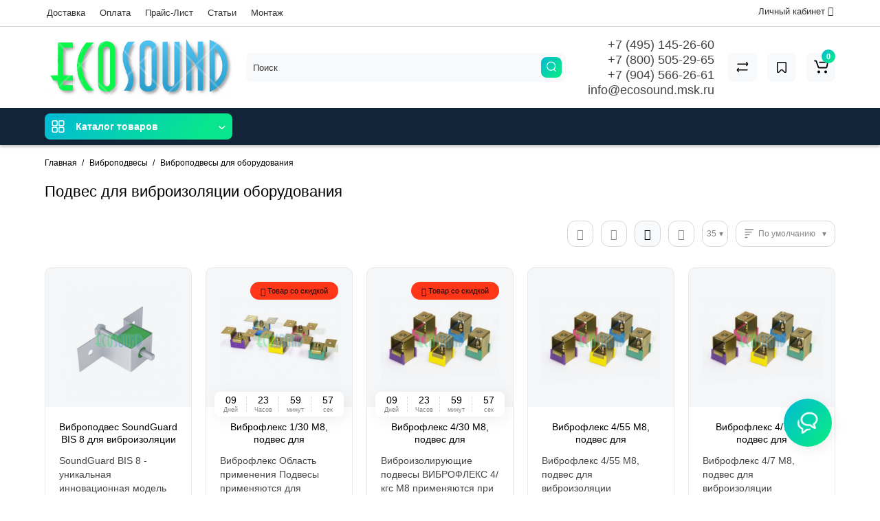

--- FILE ---
content_type: text/html; charset=utf-8
request_url: https://ecosound.msk.ru/vibropodvesi-i-vibroopori/vibropodvesi-dly-oborudovania/
body_size: 30172
content:
<!DOCTYPE html>
<html prefix="og: http://ogp.me/ns# fb: http://ogp.me/ns/fb# business: http://ogp.me/ns/business#" dir="ltr" lang="ru">
<head>
<meta charset="UTF-8" />
<meta name="viewport" content="width=device-width, initial-scale=1, maximum-scale=1, user-scalable=0">
<meta name="yandex-verification" content="871de5d280e0a1f6" />
<meta http-equiv="X-UA-Compatible" content="IE=edge">
<title>Подвесы для виброизоляции оборудования , купить | EcoSound </title>
			
<base href="https://ecosound.msk.ru/" />
<meta name="description" content="Для подвеса оборудования используются шпильки с резьбой М8. Область применения Подвесы применяются для виброизоляции трубопроводов и силовых агрегатов различного инженерного оборудования (системы вентиляции, водоснабжения, отопления и кондиционирования, к" />
<meta name="keywords" content= "Виброподвесы для оборудования " />





<link href="https://ecosound.msk.ru/vibropodvesi-i-vibroopori/vibropodvesi-dly-oborudovania/" rel="canonical" />
<link href="https://ecosound.msk.ru/image/catalog/ekosaund.png" rel="icon" />
<link rel="preload" href="catalog/view/theme/cyberstore/stylesheet/fonts/opensans.woff2" as="font" type="font/woff2" crossorigin="anonymous">
<link rel="preload" href="catalog/view/theme/cyberstore/stylesheet/fonts/opensanssemibold.woff2" as="font" type="font/woff2" crossorigin="anonymous">
<link rel="preload" href="catalog/view/theme/cyberstore/font-awesome/fonts/fontawesome-webfont.woff2?v=4.7.0" as="font" type="font/woff2" crossorigin="anonymous">
<link rel="preload" href="catalog/view/theme/cyberstore/stylesheet/bootstrap/fonts/glyphicons-halflings-regular.woff2" as="font" type="font/woff2" crossorigin="anonymous">
<link rel="preload" as="style" href="https://ecosound.msk.ru/ns-cache/_c047c518806ddd9eda6bb26259e894e6.css"/><link rel="stylesheet" href="https://ecosound.msk.ru/ns-cache/_c047c518806ddd9eda6bb26259e894e6.css"/>
<style>.content-box-cs {padding-left:0px;padding-right:0px;}</style>
<style>#cart:hover .dropdown-menu{display:block; }</style>
<script>
if (localStorage.getItem('display') === null) {
localStorage.setItem('display', 'grid4');
}
</script>
<style>
@media (min-width: 1500px){
	.container{width:1470px;}
	header .col-md-3.logo-top {width:20%;}
	.h-type-1 .phone-box.col-lg-2 {width: 20.66666667%;}
	.h-type-1 .dop-menu-box {width: 80%;}
	/*.h-type-1 .box-cart {width: 17.66666667%;}*/
	.phone-box.col-lg-push-5 {left: 42.66666667%;}
	.col-md-3.menu-box {width:20%;}
	.breadcrumb.col-lg-offset-3, .breadcrumb.col-md-offset-3 {margin-left: 20.4%;}
	.container .sw-80 {width: 80%;}
	.container .sw-20 {width: 20%;}
	#content.col-md-9 {width: 80%;}
	#column-left.col-md-3,#column-right.col-md-3{ width:20%;}
	.box-search.col-lg-pull-2 {right: 24.66666667%;}
	#menu #menu-list .box-col-3 {width: calc(1450px - 100%);}
	}
</style>
<style>
@media (max-width: 768px) {
.product-thumb .actions div.cart .btn span {display:none;}
.product-thumb .actions div.cart .btn i.fa-lock {width:18px;}
}
.sticker-ns.popular{color:#09B838; }.sticker-ns.special { color:#190402; }.sticker-ns.special { background: #FF3617;}.sticker-ns.bestseller .fa{ color:#2C14FF }.sticker-ns.bestseller { color:#2C14FF; }@media (min-width: 992px) {
.product-thumb .caption .pq-box {
	margin-bottom: 15px;
}
.product-thumb .caption {
	transform: translateY(55px);
	margin-top: -55px;
	transition:all ease-in-out 0.2s;
}
.product-thumb:hover > .caption {
	background:rgba(255,255,255,0.85);
	transform: translateY(0px);
}
.row_items .product-thumb .caption {
	margin-top:0px;
	transform: unset;
}
.row_items .product-thumb:hover .caption {
	transform: unset;
}
.product-list .product-thumb .caption {
	transform: unset;
	margin-top:0px;
}
.row_items .product-thumb .caption .pq-box,
.product-list .product-thumb .caption .pq-box {
	margin-bottom: auto;
}
.category-page .product-price .product-thumb .caption {
	transform: unset;
	margin-top:0px;
}
.category-page .product-price .product-thumb:hover .caption {
	margin-top:0px;
	padding-bottom:0px !important;
	transform: unset;
}
.product-list .product-thumb:hover .caption {
	transform: unset;
	margin-top:0px;
}
.product-thumb:hover .quickview{
	top:-45px;
}
}
.product-thumb .rating {text-align:left;} .product-thumb .rating .rating-box{padding-left:0px;justify-content: center;}.product-thumb .image a:after {
	content: '';
	position: absolute;
	top: 0px;
	left: 0px;
	height: 100%;
	width: 100%;
	background-color: rgba(0,26,52,.04);
}
#column-right .container-module .product-thumb .image a:after, #column-left .container-module .product-thumb .image a:after, .position-no-owl .container-module .product-thumb .image a:after {
	background-color: transparent;
}
</style>
<script>
function init(elem, options){
elem.addClass('countdownHolder');
$.each(['Days','Hours','Minutes','Sec'],function(i){
var clas;
if (this=='Days') {clas="Дней";}
if (this=='Hours') {clas="Часов";}
if (this=='Minutes') {clas="минут";}
if (this=='Sec') {clas="сек";}
out_timer = "";
out_timer += '<span class="count'+this+'">';
out_timer += '<span class="num-time">';
out_timer += '<span class="position"><span class="digit static">0</span></span>';
out_timer += '<span class="position"><span class="digit static">0</span></span>';
out_timer += '</span>';
out_timer += '<span class="time_productany">'+clas+'</span>';
out_timer += '</span>';
$(out_timer).appendTo(elem);
});
}
var button_shopping = "Продолжить покупки";
var button_checkout = "Оформление заказа";
var link_checkout = "https://ecosound.msk.ru/checkout/";
var link_onepcheckout = "https://ecosound.msk.ru/index.php?route=checkout/onepcheckout";
var text_showmore = 'Показать еще';
var color_schem = '12';
var loading_masked_img = '<img src="catalog/view/theme/cyberstore/image/ring-alt-'+ color_schem +'.svg" />';
</script>
<link rel="preload" as="script" href="https://ecosound.msk.ru/ns-cache/_5704ab44d53f73ad3717b761c49cab4a.js"/><script src="https://ecosound.msk.ru/ns-cache/_5704ab44d53f73ad3717b761c49cab4a.js"></script>
<!--microdatapro 7.0 open graph start -->
<meta property="og:locale" content="ru-ru">
<meta property="og:rich_attachment" content="true">
<meta property="og:site_name" content="Ecosound">
<meta property="og:type" content="business.business" />
<meta property="og:title" content="Подвес для виброизоляции оборудования" />
<meta property="og:description" content="Для подвеса оборудования используются шпильки с резьбой М8. Область применения Подвесы применяются для виброизоляции трубопроводов и силовых агрегатов различного инженерного оборудования (системы вентиляции, водоснабжения, отопления и кондиционирования, к" />
<meta property="og:image" content="https://ecosound.msk.ru/image/cache/catalog/Виброфлекс/724-1200x630.jpg" />
<meta property="og:image:secure_url" content="https://ecosound.msk.ru/image/cache/catalog/Виброфлекс/724-1200x630.jpg" />
<meta property="og:image:width" content="1200">
<meta property="og:image:height" content="630">
<meta property="og:url" content="https://ecosound.msk.ru/vibropodvesi-i-vibroopori/vibropodvesi-dly-oborudovania/">
<meta property="business:contact_data:street_address" content="<b>Notice</b>: Undefined variable: street_address in <b>/var/www/www-root/data/www/ecosound.msk.ru/catalog/view/theme/default/template/extension/module/microdatapro/tc_og.tpl</b> on line <b>33</b>" />
<meta property="business:contact_data:locality" content="<b>Notice</b>: Undefined variable: locality in <b>/var/www/www-root/data/www/ecosound.msk.ru/catalog/view/theme/default/template/extension/module/microdatapro/tc_og.tpl</b> on line <b>34</b>" />
<meta property="business:contact_data:postal_code" content="<b>Notice</b>: Undefined variable: postal_code in <b>/var/www/www-root/data/www/ecosound.msk.ru/catalog/view/theme/default/template/extension/module/microdatapro/tc_og.tpl</b> on line <b>35</b>" />
<meta property="business:contact_data:country_name" content="<b>Notice</b>: Undefined variable: country_name in <b>/var/www/www-root/data/www/ecosound.msk.ru/catalog/view/theme/default/template/extension/module/microdatapro/tc_og.tpl</b> on line <b>36</b>" />
<meta property="place:location:latitude" content="<b>Notice</b>: Undefined variable: latitude in <b>/var/www/www-root/data/www/ecosound.msk.ru/catalog/view/theme/default/template/extension/module/microdatapro/tc_og.tpl</b> on line <b>37</b>" />
<meta property="place:location:longitude" content="<b>Notice</b>: Undefined variable: longitude in <b>/var/www/www-root/data/www/ecosound.msk.ru/catalog/view/theme/default/template/extension/module/microdatapro/tc_og.tpl</b> on line <b>38</b>" />
<meta property="business:contact_data:email" content="info@ecosound.msk.ru"/>
<meta property="business:contact_data:phone_number" content="+7 (495) 145-26-60
+7 (904) 566-26-61
+7 (800) 505-29-65"/>
<!--microdatapro 7.0 open graph end -->
<!-- Yandex.Metrika counter -->
<script type="text/javascript" >
   (function(m,e,t,r,i,k,a){m[i]=m[i]||function(){(m[i].a=m[i].a||[]).push(arguments)};
   m[i].l=1*new Date();k=e.createElement(t),a=e.getElementsByTagName(t)[0],k.async=1,k.src=r,a.parentNode.insertBefore(k,a)})
   (window, document, "script", "https://mc.yandex.ru/metrika/tag.js", "ym");

   ym(72779845, "init", {
        clickmap:true,
        trackLinks:true,
        accurateTrackBounce:true
   });
</script>
<noscript><div><img src="https://mc.yandex.ru/watch/72779845" style="position:absolute; left:-9999px;" alt="" /></div></noscript>
<!-- /Yandex.Metrika counter --><style>.htop-b-pc img {margin:0 auto;}</style></head>
<body class="product-category-110_142">
<p id="back-top"><a rel="nofollow" class="btn btn-scroll-top" href="#top"><i class="fa fa-long-arrow-up" aria-hidden="true"></i></a></p>
<nav id="top" class="hidden-xs hidden-sm">
  <div class="container">
  <div class="row">
<div class="pull-left"></div>
  	<div class="pull-left">
		<div class="btn-group box-question">
			<button data-toggle="dropdown" type="button" class="visible-xs visible-sm btn btn-link"><i class="fa fa-ellipsis-v" aria-hidden="true"></i></button>
			<ul class="dropdown-menu dropdown-menu-left header-nav-links cs-dropdown">
									<li><button onclick="location='https://ecosound.msk.ru/delivery/'"  type="button" class="btn btn-link">Доставка</button></li>
									<li><button onclick="location='https://ecosound.msk.ru/oplata/'"  type="button" class="btn btn-link">Оплата</button></li>
									<li><button onclick="location='https://ecosound.msk.ru/prajs-list/'"  type="button" class="btn btn-link">Прайс-Лист</button></li>
									<li><button onclick="location='https://ecosound.msk.ru/blog/'"  type="button" class="btn btn-link">Статьи</button></li>
									<li><button onclick="location='https://ecosound.msk.ru/montazh-zvukoizolatsii'"  type="button" class="btn btn-link">Монтаж </button></li>
							</ul>
		</div>
	</div>
		<div class="pull-right">
				<div class="pull-right btn-group box-account">
			<button data-toggle="dropdown" type="button" class="dropdown-toggle btn btn-link">
						<span class="hidden-xs hidden-sm">Личный кабинет</span> <i class="fa fa-angle-down"></i>
						</button>
			<ul class="dropdown-menu dropdown-menu-right cs-dropdown">
								<li><a rel="nofollow" href="https://ecosound.msk.ru/create-account/">Регистрация</a></li>
				<li><a rel="nofollow" href="javascript:void(0)" id="login-popup" data-load-url="index.php?route=common/login_modal">Авторизация</a></li>
							</ul>
		</div>
				<div class="pull-right box-currency"></div>
		<div class="pull-right box-language"></div>
	</div>
  </div>
  </div>
</nav>
<header class="h-type-1 pad-top">
  <div class="container h-box">
    <div class="row-flex vertical-align">
		<div class="col-xs-6 col-sm-6 col-md-3 logo-top">
			<div class="m-fix-btn">
				<svg width="17" height="17" viewBox="0 0 17 17" fill="none" xmlns="http://www.w3.org/2000/svg">
				<path fill-rule="evenodd" clip-rule="evenodd" d="M8 2C8 0.89543 7.10457 0 6 0H2C0.89543 0 0 0.89543 0 2V6C0 7.10457 0.89543 8 2 8H6C7.10457 8 8 7.10457 8 6V2ZM2 1.5H6L6.08988 1.50806C6.32312 1.55039 6.5 1.75454 6.5 2V6L6.49194 6.08988C6.44961 6.32312 6.24546 6.5 6 6.5H2L1.91012 6.49194C1.67688 6.44961 1.5 6.24546 1.5 6V2L1.50806 1.91012C1.55039 1.67688 1.75454 1.5 2 1.5Z" fill="black"/>
				<path fill-rule="evenodd" clip-rule="evenodd" d="M17 2C17 0.89543 16.1046 0 15 0H11C9.89543 0 9 0.89543 9 2V6C9 7.10457 9.89543 8 11 8H15C16.1046 8 17 7.10457 17 6V2ZM11 1.5H15L15.0899 1.50806C15.3231 1.55039 15.5 1.75454 15.5 2V6L15.4919 6.08988C15.4496 6.32312 15.2455 6.5 15 6.5H11L10.9101 6.49194C10.6769 6.44961 10.5 6.24546 10.5 6V2L10.5081 1.91012C10.5504 1.67688 10.7545 1.5 11 1.5Z" fill="black"/>
				<path fill-rule="evenodd" clip-rule="evenodd" d="M17 11C17 9.89543 16.1046 9 15 9H11C9.89543 9 9 9.89543 9 11V15C9 16.1046 9.89543 17 11 17H15C16.1046 17 17 16.1046 17 15V11ZM11 10.5H15L15.0899 10.5081C15.3231 10.5504 15.5 10.7545 15.5 11V15L15.4919 15.0899C15.4496 15.3231 15.2455 15.5 15 15.5H11L10.9101 15.4919C10.6769 15.4496 10.5 15.2455 10.5 15V11L10.5081 10.9101C10.5504 10.6769 10.7545 10.5 11 10.5Z" fill="black"/>
				<path fill-rule="evenodd" clip-rule="evenodd" d="M8 11C8 9.89543 7.10457 9 6 9H2C0.89543 9 0 9.89543 0 11V15C0 16.1046 0.89543 17 2 17H6C7.10457 17 8 16.1046 8 15V11ZM2 10.5H6L6.08988 10.5081C6.32312 10.5504 6.5 10.7545 6.5 11V15L6.49194 15.0899C6.44961 15.3231 6.24546 15.5 6 15.5H2L1.91012 15.4919C1.67688 15.4496 1.5 15.2455 1.5 15V11L1.50806 10.9101C1.55039 10.6769 1.75454 10.5 2 10.5Z" fill="black"/>
				</svg>
			</div>
			<div id="logo">
											  <a href="https://ecosound.msk.ru/"><img src="https://ecosound.msk.ru/image/catalog/banner/ecosound2.png" title="Ecosound" alt="Ecosound" class="img-responsive" /></a>
							  			</div>
		</div>
					    					    	    	     	     		     		     		     		<div class="phone-box col-md-3 col-xs-6 col-sm-8 col-md-6 push-right f-order-3 col-sm-6 text-xs-right text-sm-right">
			<div id="phone" >
								<div class="contact-header">
					<span class="hidden-xs header-tel-bicon">
											</span>
					<div class="dropdown-toggle">
													<div class="additional-tel dth">
															<a href="tel:+7 4951452660" target="_blank">
																+7 (495) 145-26-60</a>
														</div>
													<div class="additional-tel dth">
															<a href="tel:+78005052965" target="_blank">
																+7 (800) 505-29-65</a>
														</div>
													<div class="additional-tel dth">
															<a href="tel:+79045662661" target="_blank">
																+7 (904) 566-26-61</a>
														</div>
													<div class="additional-tel dth">
															<a target="_blank" href="mailto:info@ecosound.msk.ru">
																info@ecosound.msk.ru</a>
														</div>
																	</div>
									</div>
							</div>
		</div>
						<div class="box-search swdm-0 hidden-sm hidden-xs col-xs-12 col-sm-12 col-md-4 col-lg-5 flex-1  f-order-2 search-top"><div id="searchtop">
<div id="search" class="input-group ">
<input type="text" name="search" value="" placeholder="Поиск" class="form-control input-lg search-autocomplete" />
  <span class="input-group-btn button_search hc-off">
    <button type="button" class="btn btn-search">
      <svg class="icon-search" width="14" height="16" viewBox="0 0 14 16" fill="none" xmlns="http://www.w3.org/2000/svg">
      <path fill-rule="evenodd" clip-rule="evenodd" d="M13.1765 7.17637C13.1765 3.53779 10.2268 0.588135 6.58824 0.588135C2.94965 0.588135 0 3.53779 0 7.17637C0 10.815 2.94965 13.7646 6.58824 13.7646C10.2268 13.7646 13.1765 10.815 13.1765 7.17637ZM1.23529 7.17637C1.23529 4.22002 3.63189 1.82343 6.58823 1.82343C9.54458 1.82343 11.9412 4.22002 11.9412 7.17637C11.9412 10.1327 9.54458 12.5293 6.58823 12.5293C3.63189 12.5293 1.23529 10.1327 1.23529 7.17637Z" fill="white"/>
      <path d="M10.1563 11.5166C10.3774 11.2992 10.7207 11.2821 10.961 11.4636L11.0298 11.524L13.6167 14.1552C13.8558 14.3984 13.8525 14.7895 13.6093 15.0286C13.3882 15.246 13.0449 15.2631 12.8046 15.0816L12.7358 15.0212L10.1489 12.39C9.90974 12.1468 9.91306 11.7557 10.1563 11.5166Z" fill="white"/>
      </svg>
    </button>
  </span>
</div>
</div>
<script>
function getAjaxLiveSearch(request, response){
    $.ajax({
        url: 'index.php?route=extension/module/cyber_autosearch/ajaxLiveSearch&filter_name=' +  encodeURIComponent(request),
        dataType : 'json',
        success : function(json) {
            response($.map(json, function(item) {
                return {
                    label: item.name,
                    name: item.name1,
                    value: item.product_id,
                    model: item.model,
                    stock_status: item.stock_status,
                    image: item.image,
                    manufacturer: item.manufacturer,
                    price: item.price,
                    special: item.special,
                    category: item.category,
                    rating: item.rating,
                    reviews: item.reviews,
                    href:item.href,
                }
            }));
        }
    });
}
$(document).on('click', '#search input[name="search"]', function () {
  $('#search input[name="search"]').autocompleteSerach({source:getAjaxLiveSearch});
});
</script>
</div>
						<div class="box-cart hidden-xs hidden-sm col-xs-6 col-sm-4 col-md-2 col-lg-2">
							<div class="compare-h">
					<a rel="nofollow" class="btn btn-compare-h" href="https://ecosound.msk.ru/compare-products/"  id="compare-total">
					<svg width="18" height="18" viewBox="0 0 18 18" fill="none" xmlns="http://www.w3.org/2000/svg">
					<path d="M2.86426 13.4248C2.45004 13.4248 2.11426 13.1361 2.11426 12.7219C2.11426 12.3422 2.39641 11.9813 2.76249 11.9317L2.86426 11.9248L15.8643 11.9248C16.2785 11.9248 16.6143 12.2606 16.6143 12.6748C16.6143 13.0545 16.3321 13.3683 15.966 13.418L15.8643 13.4248L2.86426 13.4248Z" fill="#000"/>
					<path d="M3.85726 15.5246C3.59386 15.7937 3.17748 15.8224 2.88155 15.6077L2.79666 15.536L1.23568 14.008C0.628742 13.4139 0.540627 12.4772 1.00541 11.784L1.09905 11.6571L2.46144 9.97227C2.72189 9.65018 3.19413 9.60022 3.51621 9.86067C3.80902 10.0974 3.87693 10.5093 3.69118 10.8242L3.62781 10.9154L2.26542 12.6002C2.19787 12.6838 2.19248 12.7987 2.24587 12.8869L2.28493 12.9361L3.84592 14.464C4.14193 14.7538 4.147 15.2286 3.85726 15.5246Z" fill="#000"/>
					<path d="M15.0547 3.44019C15.4689 3.44019 15.8047 3.77597 15.8047 4.19019C15.8047 4.56988 15.5225 4.88368 15.1565 4.93334L15.0547 4.94019L2.05469 4.94019C1.64047 4.94019 1.30469 4.6044 1.30469 4.19019C1.30469 3.81049 1.58684 3.49669 1.95292 3.44703L2.05469 3.44019L15.0547 3.44019Z" fill="#000"/>
					<path d="M14.0617 1.36307C14.3251 1.09397 14.7415 1.06531 15.0374 1.28001L15.1223 1.35172L16.6833 2.87966C17.2902 3.47375 17.3783 4.41052 16.9135 5.10367L16.8199 5.23064L15.4575 6.91543C15.1971 7.23751 14.7248 7.28747 14.4027 7.02702C14.1099 6.79025 14.042 6.37844 14.2278 6.06354L14.2911 5.97225L15.6535 4.28746C15.7211 4.20393 15.7265 4.08901 15.6731 4.00083L15.634 3.95161L14.073 2.42367C13.777 2.13392 13.7719 1.65908 14.0617 1.36307Z" fill="#000"/>
					</svg>
					</a>
				</div>
									<div class="wishlist-h">
				<a rel="nofollow" class="btn btn-wishlist-h" href="https://ecosound.msk.ru/wishlist/" id="wishlist-total">
				<svg width="14" height="18" viewBox="0 0 14 18" fill="none" xmlns="http://www.w3.org/2000/svg"><path fill-rule="evenodd" clip-rule="evenodd" d="M14 2.95459C14 1.85002 13.1046 0.95459 12 0.95459H2C0.89543 0.95459 0 1.85002 0 2.95459V15.137C0 15.6755 0.217112 16.1912 0.602229 16.5675C1.39225 17.3395 2.6585 17.3248 3.43047 16.5348L6.28477 13.6137L6.39628 13.5153C6.79207 13.2148 7.35894 13.2491 7.71523 13.6137L10.5695 16.5348C10.9458 16.9199 11.4616 17.137 12 17.137C13.1046 17.137 14 16.2416 14 15.137V2.95459ZM2 2.45459H12L12.0899 2.46265C12.3231 2.50498 12.5 2.70913 12.5 2.95459V15.137L12.4919 15.2269C12.4496 15.4601 12.2455 15.637 12 15.637C11.8654 15.637 11.7365 15.5827 11.6424 15.4865L8.78808 12.5654L8.65882 12.4421C7.68661 11.5781 6.19738 11.6015 5.25279 12.5245L2.35762 15.4865L2.28904 15.5451C2.09575 15.6824 1.82612 15.6662 1.65056 15.4946C1.55428 15.4006 1.5 15.2716 1.5 15.137V2.95459L1.50806 2.86471C1.55039 2.63146 1.75454 2.45459 2 2.45459Z" fill="#000"/></svg>
				</a>
			</div>
						<div class="shopping-cart type_cart">
<div id="cart" class="btn-group btn-block">
  <button type="button"  onclick="fastorder_open_cart();"  class="btn btn-block dropdown-toggle">
		<svg class="shop-bag" width="21" height="19" viewBox="0 0 21 19" fill="none" xmlns="http://www.w3.org/2000/svg">
	<path fill-rule="evenodd" clip-rule="evenodd" d="M0.0996094 1.0001C0.0996094 0.503041 0.502553 0.100098 0.999609 0.100098H2.3909C3.19834 0.100098 3.91761 0.610433 4.18428 1.3726M4.18428 1.3726L7.21456 10.0331C7.21456 10.0331 7.21455 10.0331 7.21456 10.0331C7.2286 10.0732 7.26646 10.1001 7.30896 10.1001H17.5827C17.6303 10.1001 17.6712 10.0667 17.6807 10.0201L18.8727 4.18431C18.8727 4.1843 18.8727 4.18432 18.8727 4.18431C18.8853 4.12232 18.838 4.06427 18.7747 4.06427H8.17454C7.67748 4.06427 7.27454 3.66132 7.27454 3.16427C7.27454 2.66721 7.67748 2.26427 8.17454 2.26427H18.7747C19.9768 2.26427 20.8768 3.36663 20.6363 4.54447L19.4443 10.3803C19.2636 11.2649 18.4855 11.9001 17.5827 11.9001H7.30896C6.50153 11.9001 5.78227 11.3898 5.51558 10.6277L2.48528 1.96707C2.47125 1.92697 2.43339 1.9001 2.3909 1.9001H0.999609C0.502553 1.9001 0.0996094 1.49715 0.0996094 1.0001" fill="white"/>
	<path d="M7 19C8.10457 19 9 18.1046 9 17C9 15.8954 8.10457 15 7 15C5.89543 15 5 15.8954 5 17C5 18.1046 5.89543 19 7 19Z" fill="white"/>
	<path d="M17 19C18.1046 19 19 18.1046 19 17C19 15.8954 18.1046 15 17 15C15.8954 15 15 15.8954 15 17C15 18.1046 15.8954 19 17 19Z" fill="white"/>
	</svg>
		<span class="cart-total"><span class="products"><b>0</b> <span class="text_product">Tоваров,</span></span><span class="prices">на <b>0.00<span class="cs-currency">₽</span></b></span></span>
  </button>
  <ul class="dropdown-menu pull-right"  >
		<li>
	  <p class="text-center">Ваша корзина пуста!</p>
	</li>
	  </ul>
</div>
</div>
		</div>
			</div>
  </div>
</header>
	<div class="fixed-menu-t2 menu-header-box full-mw h-type-1 hide-box-menu">
		<div class="container hide-box-menu">
			<div class="row h-type-2-sb">
						<div class="col-sm-12 col-md-3 menu-box hidden-xs hidden-sm">
						<nav id="menu" class="btn-group btn-block">
				<button type="button" class="btn btn-menu btn-block dropdown-toggle hidden-md hidden-lg" data-toggle="dropdown">
					<svg width="19" height="18" viewBox="0 0 19 18" fill="none" xmlns="http://www.w3.org/2000/svg">
					<path fill-rule="evenodd" clip-rule="evenodd" d="M8.97059 2.11765C8.97059 0.948103 8.02249 0 6.85294 0H2.61765C1.4481 0 0.5 0.948103 0.5 2.11765V6.35294C0.5 7.52249 1.4481 8.47059 2.61765 8.47059H6.85294C8.02249 8.47059 8.97059 7.52249 8.97059 6.35294V2.11765ZM2.61765 1.58824H6.85294L6.9481 1.59676C7.19507 1.64159 7.38235 1.85775 7.38235 2.11765V6.35294L7.37382 6.4481C7.329 6.69507 7.11284 6.88235 6.85294 6.88235H2.61765L2.52248 6.87382C2.27551 6.829 2.08824 6.61284 2.08824 6.35294V2.11765L2.09676 2.02248C2.14159 1.77551 2.35775 1.58824 2.61765 1.58824Z" fill="white"/>
					<path fill-rule="evenodd" clip-rule="evenodd" d="M18.4999 2.11765C18.4999 0.948103 17.5518 0 16.3822 0H12.1469C10.9774 0 10.0293 0.948103 10.0293 2.11765V6.35294C10.0293 7.52249 10.9774 8.47059 12.1469 8.47059H16.3822C17.5518 8.47059 18.4999 7.52249 18.4999 6.35294V2.11765ZM12.1471 1.58824H16.3824L16.4775 1.59676C16.7245 1.64159 16.9118 1.85775 16.9118 2.11765V6.35294L16.9032 6.4481C16.8584 6.69507 16.6423 6.88235 16.3824 6.88235H12.1471L12.0519 6.87382C11.8049 6.829 11.6176 6.61284 11.6176 6.35294V2.11765L11.6262 2.02248C11.671 1.77551 11.8872 1.58824 12.1471 1.58824Z" fill="white"/>
					<path fill-rule="evenodd" clip-rule="evenodd" d="M18.4999 11.6469C18.4999 10.4774 17.5518 9.5293 16.3822 9.5293H12.1469C10.9774 9.5293 10.0293 10.4774 10.0293 11.6469V15.8822C10.0293 17.0518 10.9774 17.9999 12.1469 17.9999H16.3822C17.5518 17.9999 18.4999 17.0518 18.4999 15.8822V11.6469ZM12.1471 11.1176H16.3824L16.4775 11.1262C16.7245 11.171 16.9118 11.3872 16.9118 11.6471V15.8824L16.9032 15.9775C16.8584 16.2245 16.6423 16.4118 16.3824 16.4118H12.1471L12.0519 16.4032C11.8049 16.3584 11.6176 16.1423 11.6176 15.8824V11.6471L11.6262 11.5519C11.671 11.3049 11.8872 11.1176 12.1471 11.1176Z" fill="white"/>
					<path fill-rule="evenodd" clip-rule="evenodd" d="M8.97059 11.6469C8.97059 10.4774 8.02249 9.5293 6.85294 9.5293H2.61765C1.4481 9.5293 0.5 10.4774 0.5 11.6469V15.8822C0.5 17.0518 1.4481 17.9999 2.61765 17.9999H6.85294C8.02249 17.9999 8.97059 17.0518 8.97059 15.8822V11.6469ZM2.61765 11.1176H6.85294L6.9481 11.1262C7.19507 11.171 7.38235 11.3872 7.38235 11.6471V15.8824L7.37382 15.9775C7.329 16.2245 7.11284 16.4118 6.85294 16.4118H2.61765L2.52248 16.4032C2.27551 16.3584 2.08824 16.1423 2.08824 15.8824V11.6471L2.09676 11.5519C2.14159 11.3049 2.35775 11.1176 2.61765 11.1176Z" fill="white"/>
					</svg>
					<span class="text-category hidden-xs hidden-sm">Каталог товаров</span>
				</button>
				<button type="button" class="btn btn-menu btn-block dropdown-toggle hidden-xs hidden-sm" data-toggle="dropdown">
					<svg class="menu-icon" width="19" height="18" viewBox="0 0 19 18" fill="none" xmlns="http://www.w3.org/2000/svg">
					<path fill-rule="evenodd" clip-rule="evenodd" d="M8.97059 2.11765C8.97059 0.948103 8.02249 0 6.85294 0H2.61765C1.4481 0 0.5 0.948103 0.5 2.11765V6.35294C0.5 7.52249 1.4481 8.47059 2.61765 8.47059H6.85294C8.02249 8.47059 8.97059 7.52249 8.97059 6.35294V2.11765ZM2.61765 1.58824H6.85294L6.9481 1.59676C7.19507 1.64159 7.38235 1.85775 7.38235 2.11765V6.35294L7.37382 6.4481C7.329 6.69507 7.11284 6.88235 6.85294 6.88235H2.61765L2.52248 6.87382C2.27551 6.829 2.08824 6.61284 2.08824 6.35294V2.11765L2.09676 2.02248C2.14159 1.77551 2.35775 1.58824 2.61765 1.58824Z" fill="white"/>
					<path fill-rule="evenodd" clip-rule="evenodd" d="M18.4999 2.11765C18.4999 0.948103 17.5518 0 16.3822 0H12.1469C10.9774 0 10.0293 0.948103 10.0293 2.11765V6.35294C10.0293 7.52249 10.9774 8.47059 12.1469 8.47059H16.3822C17.5518 8.47059 18.4999 7.52249 18.4999 6.35294V2.11765ZM12.1471 1.58824H16.3824L16.4775 1.59676C16.7245 1.64159 16.9118 1.85775 16.9118 2.11765V6.35294L16.9032 6.4481C16.8584 6.69507 16.6423 6.88235 16.3824 6.88235H12.1471L12.0519 6.87382C11.8049 6.829 11.6176 6.61284 11.6176 6.35294V2.11765L11.6262 2.02248C11.671 1.77551 11.8872 1.58824 12.1471 1.58824Z" fill="white"/>
					<path fill-rule="evenodd" clip-rule="evenodd" d="M18.4999 11.6469C18.4999 10.4774 17.5518 9.5293 16.3822 9.5293H12.1469C10.9774 9.5293 10.0293 10.4774 10.0293 11.6469V15.8822C10.0293 17.0518 10.9774 17.9999 12.1469 17.9999H16.3822C17.5518 17.9999 18.4999 17.0518 18.4999 15.8822V11.6469ZM12.1471 11.1176H16.3824L16.4775 11.1262C16.7245 11.171 16.9118 11.3872 16.9118 11.6471V15.8824L16.9032 15.9775C16.8584 16.2245 16.6423 16.4118 16.3824 16.4118H12.1471L12.0519 16.4032C11.8049 16.3584 11.6176 16.1423 11.6176 15.8824V11.6471L11.6262 11.5519C11.671 11.3049 11.8872 11.1176 12.1471 11.1176Z" fill="white"/>
					<path fill-rule="evenodd" clip-rule="evenodd" d="M8.97059 11.6469C8.97059 10.4774 8.02249 9.5293 6.85294 9.5293H2.61765C1.4481 9.5293 0.5 10.4774 0.5 11.6469V15.8822C0.5 17.0518 1.4481 17.9999 2.61765 17.9999H6.85294C8.02249 17.9999 8.97059 17.0518 8.97059 15.8822V11.6469ZM2.61765 11.1176H6.85294L6.9481 11.1262C7.19507 11.171 7.38235 11.3872 7.38235 11.6471V15.8824L7.37382 15.9775C7.329 16.2245 7.11284 16.4118 6.85294 16.4118H2.61765L2.52248 16.4032C2.27551 16.3584 2.08824 16.1423 2.08824 15.8824V11.6471L2.09676 11.5519C2.14159 11.3049 2.35775 11.1176 2.61765 11.1176Z" fill="white"/>
					</svg>
					<span class="text-category">Каталог товаров</span>
					<svg class="menu-icon-arrow" width="10" height="5" viewBox="0 0 10 5" fill="none" xmlns="http://www.w3.org/2000/svg"><path d="M8.48438 0.999949L5.3232 3.82779C4.93562 4.1745 4.34699 4.16629 3.96923 3.8089L1.0002 0.999949" stroke="white" stroke-width="1.5" stroke-linecap="round"/></svg>
				</button>
				<ul id="menu-list" class="dropdown-menu">
																		<li class="dropdown ">
							<span class="toggle-child">
								<i class="fa fa-plus plus"></i>
								<i class="fa fa-minus minus"></i>
							</span>
								<a href="zvukoizolyacionnye-materialy" class="parent-link dropdown-img">
																											<div class="item-name">Звукоизоляционные материалы </div>
									<div class="item-dop-info"></div>
																		<i class="fa fa-angle-right arrow"></i>
								</a>

																									
																														<div class="ns-dd dropdown-menu-full-image nsmenu-type-category-full-image box-col-3">
												<div class="col-sm-12 nsmenu-haschild">
												 																											<div class="row-flex">
																														<div class="nsmenu-parent-block col-md-3 col-sm-12 col-xs-12">
																																<a class="nsmenu-parent-img" href="https://ecosound.msk.ru/zvukoizolyacionnye-materialy/zvukoizoljacija-pod-laminat/"><img class="lazyload" src="image/catalog/lazyload/lazyload1px.png" data-src="https://ecosound.msk.ru/image/cache/catalog/floor_standart_1-50x50.jpg" alt="Звукоизоляция под ламинат " title="Звукоизоляция под ламинат "/></a>
																																<a class="nsmenu-parent-title" href="https://ecosound.msk.ru/zvukoizolyacionnye-materialy/zvukoizoljacija-pod-laminat/">Звукоизоляция под ламинат </a>
																															</div>
																														<div class="nsmenu-parent-block col-md-3 col-sm-12 col-xs-12">
																																<a class="nsmenu-parent-img" href="https://ecosound.msk.ru/zvukoizolyacionnye-materialy/zvukoizoljacija-trub-/"><img class="lazyload" src="image/catalog/lazyload/lazyload1px.png" data-src="https://ecosound.msk.ru/image/cache/catalog/ 14 мм/r3-50x50.jpg" alt="Звукоизоляция труб " title="Звукоизоляция труб "/></a>
																																<a class="nsmenu-parent-title" href="https://ecosound.msk.ru/zvukoizolyacionnye-materialy/zvukoizoljacija-trub-/">Звукоизоляция труб </a>
																															</div>
																														<div class="nsmenu-parent-block col-md-3 col-sm-12 col-xs-12">
																																<a class="nsmenu-parent-img" href="https://ecosound.msk.ru/zvukoizolyacionnye-materialy/zips-paneli-/"><img class="lazyload" src="image/catalog/lazyload/lazyload1px.png" data-src="https://ecosound.msk.ru/image/cache/catalog/ 14 мм/zips-ultra-50x50.jpg" alt="ЗИПС панели " title="ЗИПС панели "/></a>
																																<a class="nsmenu-parent-title" href="https://ecosound.msk.ru/zvukoizolyacionnye-materialy/zips-paneli-/">ЗИПС панели </a>
																															</div>
																														<div class="nsmenu-parent-block col-md-3 col-sm-12 col-xs-12">
																																<a class="nsmenu-parent-img" href="https://ecosound.msk.ru/zvukoizolyacionnye-materialy/mati-dlja-zvukoizoljacii/"><img class="lazyload" src="image/catalog/lazyload/lazyload1px.png" data-src="https://ecosound.msk.ru/image/cache/catalog/ 14 мм/tzi-50x50.jpg" alt="Маты для звукоизоляции" title="Маты для звукоизоляции"/></a>
																																<a class="nsmenu-parent-title" href="https://ecosound.msk.ru/zvukoizolyacionnye-materialy/mati-dlja-zvukoizoljacii/">Маты для звукоизоляции</a>
																															</div>
																													</div>
																											<div class="row-flex">
																														<div class="nsmenu-parent-block col-md-3 col-sm-12 col-xs-12">
																																<a class="nsmenu-parent-img" href="https://ecosound.msk.ru/zvukoizolyacionnye-materialy/zvukoizoljacionnie-paneli/"><img class="lazyload" src="image/catalog/lazyload/lazyload1px.png" data-src="https://ecosound.msk.ru/image/cache/catalog/sonoplat/Sonoplatzvukoizolyacionniepanelidlyasten-50x50.jpg" alt="Звукоизоляционные панели" title="Звукоизоляционные панели"/></a>
																																<a class="nsmenu-parent-title" href="https://ecosound.msk.ru/zvukoizolyacionnye-materialy/zvukoizoljacionnie-paneli/">Звукоизоляционные панели</a>
																															</div>
																														<div class="nsmenu-parent-block col-md-3 col-sm-12 col-xs-12">
																																<a class="nsmenu-parent-img" href="https://ecosound.msk.ru/zvukoizolyacionnye-materialy/zvukoizoljacija-pod-stjazhku/"><img class="lazyload" src="image/catalog/lazyload/lazyload1px.png" data-src="https://ecosound.msk.ru/image/cache/catalog/floor_profi_new1-50x50.jpg" alt="Звукоизоляция под стяжку" title="Звукоизоляция под стяжку"/></a>
																																<a class="nsmenu-parent-title" href="https://ecosound.msk.ru/zvukoizolyacionnye-materialy/zvukoizoljacija-pod-stjazhku/">Звукоизоляция под стяжку</a>
																															</div>
																														<div class="nsmenu-parent-block col-md-3 col-sm-12 col-xs-12">
																																<a class="nsmenu-parent-img" href="https://ecosound.msk.ru/zvukoizolyacionnye-materialy/zvukoizolyacionnye-membrany/"><img class="lazyload" src="image/catalog/lazyload/lazyload1px.png" data-src="https://ecosound.msk.ru/image/cache/catalog/ 14 мм/tecsound-sy-50x50.png" alt="Звукоизоляционные мембраны" title="Звукоизоляционные мембраны"/></a>
																																<a class="nsmenu-parent-title" href="https://ecosound.msk.ru/zvukoizolyacionnye-materialy/zvukoizolyacionnye-membrany/">Звукоизоляционные мембраны</a>
																															</div>
																													</div>
																									</div>
																						</div>
																				
										
										
										
																	</li>
																									<li >
									<a class="dropdown-img" href="akusticheskie-mineralovatnie-pliti">
																																								<div class="item-name">Звукопоглощающие материалы</div>
										<div class="item-dop-info">Звукопоглощающие материалы</div>
									</a>
								</li>
																								<li class="dropdown ">
							<span class="toggle-child">
								<i class="fa fa-plus plus"></i>
								<i class="fa fa-minus minus"></i>
							</span>
								<a href="vibroizolyacionnye-materialy" class="parent-link dropdown-img">
																											<div class="item-name">Виброизоляционные материалы</div>
									<div class="item-dop-info"></div>
																		<i class="fa fa-angle-right arrow"></i>
								</a>

																									
																														<div class="ns-dd dropdown-menu-full-image nsmenu-type-category-full-image box-col-3">
												<div class="col-sm-12 nsmenu-haschild">
												 																											<div class="row-flex">
																														<div class="nsmenu-parent-block col-md-3 col-sm-12 col-xs-12">
																																<a class="nsmenu-parent-img" href="https://ecosound.msk.ru/vibroizolyacionnye-materialy/vibroizolyacionnie-pruzini/"><img class="lazyload" src="image/catalog/lazyload/lazyload1px.png" data-src="https://ecosound.msk.ru/image/cache/catalog/ ISOTOP/bloki-vibroizoljatorov-isotop-msn-bl-50x50.jpg" alt="Виброизоляционные пружины" title="Виброизоляционные пружины"/></a>
																																<a class="nsmenu-parent-title" href="https://ecosound.msk.ru/vibroizolyacionnye-materialy/vibroizolyacionnie-pruzini/">Виброизоляционные пружины</a>
																															</div>
																														<div class="nsmenu-parent-block col-md-3 col-sm-12 col-xs-12">
																																<a class="nsmenu-parent-img" href="https://ecosound.msk.ru/vibroizolyacionnye-materialy/vibroopori/"><img class="lazyload" src="image/catalog/lazyload/lazyload1px.png" data-src="https://ecosound.msk.ru/image/cache/catalog/lazyload/VibrofleksSM120:50-A-50x50.jpg" alt="Виброизолирующие опоры" title="Виброизолирующие опоры"/></a>
																																<a class="nsmenu-parent-title" href="https://ecosound.msk.ru/vibroizolyacionnye-materialy/vibroopori/">Виброизолирующие опоры</a>
																															</div>
																														<div class="nsmenu-parent-block col-md-3 col-sm-12 col-xs-12">
																																<a class="nsmenu-parent-img" href="https://ecosound.msk.ru/vibroizolyacionnye-materialy/vibroizolyazionniy-elastomer/"><img class="lazyload" src="image/catalog/lazyload/lazyload1px.png" data-src="https://ecosound.msk.ru/image/cache/catalog/ 14 мм/sylomer-1000-50x50.jpg" alt="Виброизоляционный эластомер" title="Виброизоляционный эластомер"/></a>
																																<a class="nsmenu-parent-title" href="https://ecosound.msk.ru/vibroizolyacionnye-materialy/vibroizolyazionniy-elastomer/">Виброизоляционный эластомер</a>
																															</div>
																													</div>
																									</div>
																						</div>
																				
										
										
										
																	</li>
																								<li class="dropdown ">
							<span class="toggle-child">
								<i class="fa fa-plus plus"></i>
								<i class="fa fa-minus minus"></i>
							</span>
								<a href="vibropodvesi-i-vibroopori" class="parent-link dropdown-img">
																											<div class="item-name">Виброподвесы и виброопоры</div>
									<div class="item-dop-info"></div>
																		<i class="fa fa-angle-right arrow"></i>
								</a>

																									
																														<div class="ns-dd dropdown-menu-full-image nsmenu-type-category-full-image box-col-3">
												<div class="col-sm-12 nsmenu-haschild">
												 																											<div class="row-flex">
																														<div class="nsmenu-parent-block col-md-3 col-sm-12 col-xs-12">
																																<a class="nsmenu-parent-img" href="https://ecosound.msk.ru/vibropodvesi-i-vibroopori/vibropodvesi-dly-oborudovania/"><img class="lazyload" src="image/catalog/lazyload/lazyload1px.png" data-src="https://ecosound.msk.ru/image/cache/catalog/Виброфлекс/724-50x50.jpg" alt="Виброподвесы для оборудования " title="Виброподвесы для оборудования "/></a>
																																<a class="nsmenu-parent-title" href="https://ecosound.msk.ru/vibropodvesi-i-vibroopori/vibropodvesi-dly-oborudovania/">Виброподвесы для оборудования </a>
																															</div>
																														<div class="nsmenu-parent-block col-md-3 col-sm-12 col-xs-12">
																																<a class="nsmenu-parent-img" href="https://ecosound.msk.ru/vibropodvesi-i-vibroopori/rulonnaja-ognezashhita--komplektujushhie/"><img class="lazyload" src="image/catalog/lazyload/lazyload1px.png" data-src="https://ecosound.msk.ru/image/cache/catalog/SoundGuard/6010898385-50x50.jpg" alt="Виброподвесы для потолка" title="Виброподвесы для потолка"/></a>
																																<a class="nsmenu-parent-title" href="https://ecosound.msk.ru/vibropodvesi-i-vibroopori/rulonnaja-ognezashhita--komplektujushhie/">Виброподвесы для потолка</a>
																															</div>
																														<div class="nsmenu-parent-block col-md-3 col-sm-12 col-xs-12">
																																<a class="nsmenu-parent-img" href="https://ecosound.msk.ru/vibropodvesi-i-vibroopori/pliti-superisol-superizol/"><img class="lazyload" src="image/catalog/lazyload/lazyload1px.png" data-src="https://ecosound.msk.ru/image/cache/catalog/14sborka/c2d3a5739b656dd1393a0673cbc67e89-50x50.jpeg" alt="Виброизоляционные крепления и крепеж спецназначения" title="Виброизоляционные крепления и крепеж спецназначения"/></a>
																																<a class="nsmenu-parent-title" href="https://ecosound.msk.ru/vibropodvesi-i-vibroopori/pliti-superisol-superizol/">Виброизоляционные крепления и крепеж спецназначения</a>
																															</div>
																													</div>
																									</div>
																						</div>
																				
										
										
										
																	</li>
																								<li class="dropdown ">
							<span class="toggle-child">
								<i class="fa fa-plus plus"></i>
								<i class="fa fa-minus minus"></i>
							</span>
								<a href="gotovie-resheniya" class="parent-link dropdown-img">
																											<div class="item-name">Готовые решения</div>
									<div class="item-dop-info"></div>
																		<i class="fa fa-angle-right arrow"></i>
								</a>

																									
																														<div class="ns-dd dropdown-menu-full-image nsmenu-type-category-full-image box-col-3">
												<div class="col-sm-12 nsmenu-haschild">
												 																											<div class="row-flex">
																														<div class="nsmenu-parent-block col-md-3 col-sm-12 col-xs-12">
																																<a class="nsmenu-parent-img" href="https://ecosound.msk.ru/gotovie-resheniya/zvukoizoljacija-peregorodok/"><img class="lazyload" src="image/catalog/lazyload/lazyload1px.png" data-src="https://ecosound.msk.ru/image/cache/catalog/gotovie/zvukoizolatsiya-peregorodok-50x50.png" alt="Звукоизоляция перегородок" title="Звукоизоляция перегородок"/></a>
																																<a class="nsmenu-parent-title" href="https://ecosound.msk.ru/gotovie-resheniya/zvukoizoljacija-peregorodok/">Звукоизоляция перегородок</a>
																															</div>
																														<div class="nsmenu-parent-block col-md-3 col-sm-12 col-xs-12">
																																<a class="nsmenu-parent-img" href="https://ecosound.msk.ru/gotovie-resheniya/zvukoizolyacionnye-materialy-dlya-pola/"><img class="lazyload" src="image/catalog/lazyload/lazyload1px.png" data-src="https://ecosound.msk.ru/image/cache/catalog/blog/2-50x50.png" alt="Звукоизоляция пола" title="Звукоизоляция пола"/></a>
																																<a class="nsmenu-parent-title" href="https://ecosound.msk.ru/gotovie-resheniya/zvukoizolyacionnye-materialy-dlya-pola/">Звукоизоляция пола</a>
																															</div>
																														<div class="nsmenu-parent-block col-md-3 col-sm-12 col-xs-12">
																																<a class="nsmenu-parent-img" href="https://ecosound.msk.ru/gotovie-resheniya/zvukoizolyacionnye-materialy-dlya-potolka/"><img class="lazyload" src="image/catalog/lazyload/lazyload1px.png" data-src="https://ecosound.msk.ru/image/cache/catalog/blog/1-50x50.png" alt="Звукоизоляция потолка" title="Звукоизоляция потолка"/></a>
																																<a class="nsmenu-parent-title" href="https://ecosound.msk.ru/gotovie-resheniya/zvukoizolyacionnye-materialy-dlya-potolka/">Звукоизоляция потолка</a>
																															</div>
																														<div class="nsmenu-parent-block col-md-3 col-sm-12 col-xs-12">
																																<a class="nsmenu-parent-img" href="https://ecosound.msk.ru/gotovie-resheniya/zvukoizoljacija-sten/"><img class="lazyload" src="image/catalog/lazyload/lazyload1px.png" data-src="https://ecosound.msk.ru/image/cache/catalog/blog/3-50x50.png" alt="Звукоизоляция стен" title="Звукоизоляция стен"/></a>
																																<a class="nsmenu-parent-title" href="https://ecosound.msk.ru/gotovie-resheniya/zvukoizoljacija-sten/">Звукоизоляция стен</a>
																															</div>
																													</div>
																									</div>
																						</div>
																				
										
										
										
																	</li>
																								<li class="dropdown ">
							<span class="toggle-child">
								<i class="fa fa-plus plus"></i>
								<i class="fa fa-minus minus"></i>
							</span>
								<a href="komplektuyushhie-k-zvukoizolyacii" class="parent-link dropdown-img">
																											<div class="item-name">Комплектующие к звукоизоляции</div>
									<div class="item-dop-info"></div>
																		<i class="fa fa-angle-right arrow"></i>
								</a>

																									
																														<div class="ns-dd dropdown-menu-full-image nsmenu-type-category-full-image box-col-3">
												<div class="col-sm-12 nsmenu-haschild">
												 																											<div class="row-flex">
																														<div class="nsmenu-parent-block col-md-3 col-sm-12 col-xs-12">
																																<a class="nsmenu-parent-img" href="https://ecosound.msk.ru/komplektuyushhie-k-zvukoizolyacii/krepezhnie-jelementi/"><img class="lazyload" src="image/catalog/lazyload/lazyload1px.png" data-src="https://ecosound.msk.ru/image/cache/catalog/01-Dyubelpolimerniij-50x50.jpg" alt="Крепежные элементы" title="Крепежные элементы"/></a>
																																<a class="nsmenu-parent-title" href="https://ecosound.msk.ru/komplektuyushhie-k-zvukoizolyacii/krepezhnie-jelementi/">Крепежные элементы</a>
																															</div>
																														<div class="nsmenu-parent-block col-md-3 col-sm-12 col-xs-12">
																																<a class="nsmenu-parent-img" href="https://ecosound.msk.ru/komplektuyushhie-k-zvukoizolyacii/dempfernie-lenti/"><img class="lazyload" src="image/catalog/lazyload/lazyload1px.png" data-src="https://ecosound.msk.ru/image/cache/catalog/2211-50x50.jpg" alt="Демпферные ленты" title="Демпферные ленты"/></a>
																																<a class="nsmenu-parent-title" href="https://ecosound.msk.ru/komplektuyushhie-k-zvukoizolyacii/dempfernie-lenti/">Демпферные ленты</a>
																															</div>
																														<div class="nsmenu-parent-block col-md-3 col-sm-12 col-xs-12">
																																<a class="nsmenu-parent-img" href="https://ecosound.msk.ru/komplektuyushhie-k-zvukoizolyacii/akusticheskie-germetiki/"><img class="lazyload" src="image/catalog/lazyload/lazyload1px.png" data-src="https://ecosound.msk.ru/image/cache/catalog/01-GermetikSonetik-50x50.jpg" alt="Акустические Герметики" title="Акустические Герметики"/></a>
																																<a class="nsmenu-parent-title" href="https://ecosound.msk.ru/komplektuyushhie-k-zvukoizolyacii/akusticheskie-germetiki/">Акустические Герметики</a>
																															</div>
																														<div class="nsmenu-parent-block col-md-3 col-sm-12 col-xs-12">
																																<a class="nsmenu-parent-img" href="https://ecosound.msk.ru/komplektuyushhie-k-zvukoizolyacii/zvukoizoljacija-rozetok/"><img class="lazyload" src="image/catalog/lazyload/lazyload1px.png" data-src="https://ecosound.msk.ru/image/cache/catalog/SoundGuard/6010908638-50x50.jpeg" alt="Звукоизоляция розеток" title="Звукоизоляция розеток"/></a>
																																<a class="nsmenu-parent-title" href="https://ecosound.msk.ru/komplektuyushhie-k-zvukoizolyacii/zvukoizoljacija-rozetok/">Звукоизоляция розеток</a>
																															</div>
																													</div>
																											<div class="row-flex">
																														<div class="nsmenu-parent-block col-md-3 col-sm-12 col-xs-12">
																																<a class="nsmenu-parent-img" href="https://ecosound.msk.ru/komplektuyushhie-k-zvukoizolyacii/klej-dlja-zvukoizoljacii-/"><img class="lazyload" src="image/catalog/lazyload/lazyload1px.png" data-src="https://ecosound.msk.ru/image/cache/catalog/SoundGuard/452.2-1200x800-50x50.png" alt="Клей для звукоизоляции " title="Клей для звукоизоляции "/></a>
																																<a class="nsmenu-parent-title" href="https://ecosound.msk.ru/komplektuyushhie-k-zvukoizolyacii/klej-dlja-zvukoizoljacii-/">Клей для звукоизоляции </a>
																															</div>
																														<div class="nsmenu-parent-block col-md-3 col-sm-12 col-xs-12">
																																<a class="nsmenu-parent-img" href="https://ecosound.msk.ru/komplektuyushhie-k-zvukoizolyacii/akusticheskij-gipsokarton/"><img class="lazyload" src="image/catalog/lazyload/lazyload1px.png" data-src="https://ecosound.msk.ru/image/cache/catalog/Acoustic_Group/GKLZAkustikGips[AcousticGyps](2,5mh1,2mh12,5mm)3m2-50x50.png" alt="Акустический гипсокартон" title="Акустический гипсокартон"/></a>
																																<a class="nsmenu-parent-title" href="https://ecosound.msk.ru/komplektuyushhie-k-zvukoizolyacii/akusticheskij-gipsokarton/">Акустический гипсокартон</a>
																															</div>
																														<div class="nsmenu-parent-block col-md-3 col-sm-12 col-xs-12">
																																<a class="nsmenu-parent-img" href="https://ecosound.msk.ru/komplektuyushhie-k-zvukoizolyacii/obshhestroitelnie-materiali/"><img class="lazyload" src="image/catalog/lazyload/lazyload1px.png" data-src="https://ecosound.msk.ru/image/cache/catalog/technosonus/01-Derevyannayareĭka1-50x50.jpg" alt="Общестроительные материалы" title="Общестроительные материалы"/></a>
																																<a class="nsmenu-parent-title" href="https://ecosound.msk.ru/komplektuyushhie-k-zvukoizolyacii/obshhestroitelnie-materiali/">Общестроительные материалы</a>
																															</div>
																														<div class="nsmenu-parent-block col-md-3 col-sm-12 col-xs-12">
																																<a class="nsmenu-parent-img" href="https://ecosound.msk.ru/komplektuyushhie-k-zvukoizolyacii/lenta-dlja-panelej-/"><img class="lazyload" src="image/catalog/lazyload/lazyload1px.png" data-src="https://ecosound.msk.ru/image/cache/catalog/01-LentaSonpolat-50x50.jpg" alt="Лента для панелей " title="Лента для панелей "/></a>
																																<a class="nsmenu-parent-title" href="https://ecosound.msk.ru/komplektuyushhie-k-zvukoizolyacii/lenta-dlja-panelej-/">Лента для панелей </a>
																															</div>
																													</div>
																											<div class="row-flex">
																														<div class="nsmenu-parent-block col-md-3 col-sm-12 col-xs-12">
																																<a class="nsmenu-parent-img" href="https://ecosound.msk.ru/komplektuyushhie-k-zvukoizolyacii/vibroshajbi/"><img class="lazyload" src="image/catalog/lazyload/lazyload1px.png" data-src="https://ecosound.msk.ru/image/cache/catalog/technosonus/01-Vibroshaĭba-50x50.jpg" alt="Виброшайбы" title="Виброшайбы"/></a>
																																<a class="nsmenu-parent-title" href="https://ecosound.msk.ru/komplektuyushhie-k-zvukoizolyacii/vibroshajbi/">Виброшайбы</a>
																															</div>
																													</div>
																									</div>
																						</div>
																				
										
										
										
																	</li>
																								<li class="dropdown ">
							<span class="toggle-child">
								<i class="fa fa-plus plus"></i>
								<i class="fa fa-minus minus"></i>
							</span>
								<a href="akusticheskie-materiali" class="parent-link dropdown-img">
																											<div class="item-name">Акустические материалы</div>
									<div class="item-dop-info"></div>
																		<i class="fa fa-angle-right arrow"></i>
								</a>

																									
																														<div class="ns-dd dropdown-menu-full-image nsmenu-type-category-full-image box-col-3">
												<div class="col-sm-12 nsmenu-haschild">
												 																											<div class="row-flex">
																														<div class="nsmenu-parent-block col-md-3 col-sm-12 col-xs-12">
																																<a class="nsmenu-parent-img" href="https://ecosound.msk.ru/akusticheskie-materiali/akustichekskij-porolon/"><img class="lazyload" src="image/catalog/lazyload/lazyload1px.png" data-src="https://ecosound.msk.ru/image/cache/catalog/K-Fonik/K-FonikP50-50x50.jpg" alt="Акустичекский поролон" title="Акустичекский поролон"/></a>
																																<a class="nsmenu-parent-title" href="https://ecosound.msk.ru/akusticheskie-materiali/akustichekskij-porolon/">Акустичекский поролон</a>
																															</div>
																														<div class="nsmenu-parent-block col-md-3 col-sm-12 col-xs-12">
																																<a class="nsmenu-parent-img" href="https://ecosound.msk.ru/akusticheskie-materiali/akusticheskie-pliti-iz-drevesnogo-volokna/"><img class="lazyload" src="image/catalog/lazyload/lazyload1px.png" data-src="https://ecosound.msk.ru/image/cache/catalog/Akustika/Akusticheskieplitiizdrevesnogovolokna-50x50.jpg" alt="Акустические плиты из древесного волокна" title="Акустические плиты из древесного волокна"/></a>
																																<a class="nsmenu-parent-title" href="https://ecosound.msk.ru/akusticheskie-materiali/akusticheskie-pliti-iz-drevesnogo-volokna/">Акустические плиты из древесного волокна</a>
																															</div>
																														<div class="nsmenu-parent-block col-md-3 col-sm-12 col-xs-12">
																																<a class="nsmenu-parent-img" href="https://ecosound.msk.ru/akusticheskie-materiali/akusticheskie-dekorativnye-paneli/"><img class="lazyload" src="image/catalog/lazyload/lazyload1px.png" data-src="https://ecosound.msk.ru/image/cache/catalog/AKUSTICHESKIEDEKORATIVNIEPANELI-50x50.jpg" alt="Акустические декоративные панели " title="Акустические декоративные панели "/></a>
																																<a class="nsmenu-parent-title" href="https://ecosound.msk.ru/akusticheskie-materiali/akusticheskie-dekorativnye-paneli/">Акустические декоративные панели </a>
																															</div>
																														<div class="nsmenu-parent-block col-md-3 col-sm-12 col-xs-12">
																																<a class="nsmenu-parent-img" href="https://ecosound.msk.ru/akusticheskie-materiali/ognezashhitnie-materiali/"><img class="lazyload" src="image/catalog/lazyload/lazyload1px.png" data-src="https://ecosound.msk.ru/image/cache/catalog/14sborka/akustiline-baffle-led03-50x50.png" alt="Панель акустическая Baffle " title="Панель акустическая Baffle "/></a>
																																<a class="nsmenu-parent-title" href="https://ecosound.msk.ru/akusticheskie-materiali/ognezashhitnie-materiali/">Панель акустическая Baffle </a>
																															</div>
																													</div>
																											<div class="row-flex">
																														<div class="nsmenu-parent-block col-md-3 col-sm-12 col-xs-12">
																																<a class="nsmenu-parent-img" href="https://ecosound.msk.ru/akusticheskie-materiali/ppgz/"><img class="lazyload" src="image/catalog/lazyload/lazyload1px.png" data-src="https://ecosound.msk.ru/image/cache/catalog/Akustika/-Акустика/12-25Q-50x50.jpg" alt="Гипсокартонные перфорированные звукопоглощающие плиты (ППГЗ)" title="Гипсокартонные перфорированные звукопоглощающие плиты (ППГЗ)"/></a>
																																<a class="nsmenu-parent-title" href="https://ecosound.msk.ru/akusticheskie-materiali/ppgz/">Гипсокартонные перфорированные звукопоглощающие плиты (ППГЗ)</a>
																															</div>
																													</div>
																									</div>
																						</div>
																				
										
										
										
																	</li>
																									<li >
									<a class="dropdown-img" href="zvukoizoljacija-dverej">
																																								<div class="item-name">Звукоизоляционные двери </div>
										<div class="item-dop-info">Звукоизоляционные двери от 38 до 55 Дба</div>
									</a>
								</li>
																									<li >
									<a class="dropdown-img" href="shumozashchitnye-ekrany">
																																								<div class="item-name">Шумозащитные экраны</div>
										<div class="item-dop-info"></div>
									</a>
								</li>
															</ul>
			</nav>
								<div id="maskMenuHC"></div>
									</div>
				<div class="col-md-9 dop-menu-box hidden-xs hidden-sm clearfix">
			  </div>
<script>
        function toggle_menu_items(info_total_sections,current_menu_section,total_sections,items_widths,items,show_more_btn_prev,total_width) {
            info_total_sections.html(current_menu_section + '/' + total_sections);
            var arr, widths = $.extend(true, [], items_widths), section;
            arr = items;
            section = current_menu_section;
            if(current_menu_section == 1){
            	show_more_btn_prev.addClass('off-prev-m');
	            var sum = 0;
	            arr.each(function(i) {
	                var $item = $(this);
	                show_menu_item($item);
	                sum += widths[i];
	                if(section == 1){
	                	$item.removeClass('item_menu_hidden');
	                }
	                if(section > 1){
	            		$item.addClass('item_menu_hidden');
	            	}

	                if (sum > total_width) {
	            		section += 1;
	            		sum = 0;
	            		$item.addClass('item_menu_hidden');
	            		$item.addClass('section_' + section);
	            	} else {
	            		$item.addClass('section_' + section);
	            	}
	            });
             }

        }

        function show_menu_item(elem) {
            elem.removeClass('item_menu_hidden');
            elem.removeClass(function (index, className) {
				return (className.match (/(^|\s)section_\S+/g) || []).join(' ');
			});
        }

        function cs__menu_init(mfix) {
        	if(mfix == 1){
        		var container = $('.dop-menu-box .navbar.hmenu_type');
        	}
        	if(mfix == 2){
        		var container = $('#top-fixed .dop-menu-box .navbar.hmenu_type');
        	}
            var menu = $('.nav.navbar-nav', container);
            menu.css('visibility', 'hidden');
            var wrapper = menu.parent();
            var show_more_btn = $('.dop-menu-show_more');
            var show_more_btn_prev = $('.dop-menu-show_more .prev-m');
            var show_more_btn_next = $('.dop-menu-show_more .next-m');
            var info_total_sections = $('.dop-menu-show_more .total-sections');
            var items = menu.children();
            show_more_btn.hide();
            var sum = 0;
            var items_widths = [];
            var total_width = 0;
            total_width = container.innerWidth() - show_more_btn.outerWidth();

            show_menu_item(items);
            items.css('width', 'auto');
            items.each(function(i) {
                var item = $(this);
                items_widths[i] = item.get(0).getBoundingClientRect().width;
                item.css('width', item.get(0).getBoundingClientRect().width);
                sum += items_widths[i];

            });
            var total_sections = 1
            total_sections = Math.ceil(sum / total_width);
            if (total_sections > 1) {
                wrapper.css('width', total_width);
                show_more_btn.css('display', 'inline-block');
            } else {
            	wrapper.css('width', '');
                show_more_btn.hide();
            }
            var current_menu_section = 1;

            toggle_menu_items(info_total_sections,current_menu_section,total_sections,items_widths,items,show_more_btn_prev,total_width);
            menu.css('visibility', 'visible');
            show_more_btn.off('click');
            show_more_btn_prev.click(function() {
            	if(current_menu_section === 1) {
                    current_menu_section = 1;
                    show_more_btn_prev.addClass('off-prev-m');
                } else {
                	current_menu_section -= 1;
                	if(current_menu_section === 1){
                		show_more_btn_prev.addClass('off-prev-m');
                		if(total_sections == 2){
                			show_more_btn_next.removeClass('off-next-m');
                		}
                    } else {
                    	show_more_btn_prev.removeClass('off-prev-m');
                    	show_more_btn_next.removeClass('off-next-m');
                    }
                	info_total_sections.html(current_menu_section + '/' + total_sections);
		            $('.section_' + (current_menu_section + 1)).addClass('item_menu_hidden');
		            $('.section_' + current_menu_section).removeClass('item_menu_hidden');
                }
            });
            show_more_btn_next.click(function() {
            	if (current_menu_section === total_sections) {
                    current_menu_section = total_sections;
                    show_more_btn_next.addClass('off-next-m');
                } else {
                    current_menu_section += 1;
                    if(current_menu_section === total_sections){
                    	show_more_btn_next.addClass('off-next-m');
                    } else {
                    	show_more_btn_next.removeClass('off-next-m');
                    }
                    if(current_menu_section >= 1){
                    	show_more_btn_prev.removeClass('off-prev-m');
                    }
                    info_total_sections.html(current_menu_section + '/' + total_sections);
		            $('.section_' + current_menu_section).removeClass('item_menu_hidden');
		            $('.section_' + (current_menu_section - 1)).addClass('item_menu_hidden');
                }
            });
        }
    $(document).ready(function() {
   		setTimeout(function () {
			cs__menu_init(1);
		}, 300);
        $(window).resize(function() {
        	$('.dop-menu-box .navbar.hmenu_type div').removeAttr('style');
        	$('.dop-menu-show_more').hide();
            setTimeout(function () {
				cs__menu_init(1);
			}, 1500);
        });
        if (window.addEventListener) {
            window.addEventListener('orientationchange', function() {
                cs__menu_init(1);
            }, false);
        }
    });
</script>
<div class="mob-block-fix" id="mob-info-block">
	<div class="mob-block-title">
	<svg width="15" height="17" viewBox="0 0 15 17" fill="none" xmlns="http://www.w3.org/2000/svg">
	<path fill-rule="evenodd" clip-rule="evenodd" d="M11.5 4C11.5 1.79086 9.70914 0 7.5 0C5.29086 0 3.5 1.79086 3.5 4C3.5 6.20914 5.29086 8 7.5 8C9.70914 8 11.5 6.20914 11.5 4ZM5 4C5 2.61929 6.11929 1.5 7.5 1.5C8.88071 1.5 10 2.61929 10 4C10 5.38071 8.88071 6.5 7.5 6.5C6.11929 6.5 5 5.38071 5 4Z" fill="black"/>
	<path fill-rule="evenodd" clip-rule="evenodd" d="M15 13.0001C15 12.7811 14.9776 12.5627 14.9333 12.3483C14.5733 10.608 12.8707 9.4891 11.1305 9.84909C11.024 9.87113 10.9196 9.89255 10.8175 9.91335L9.95708 10.0841L9.44895 10.1796L8.78494 10.2952L8.40774 10.354L8.08292 10.3981L7.81047 10.4274L7.5904 10.4421H7.4096L7.18953 10.4274C7.14849 10.4238 7.10526 10.4195 7.05985 10.4146L6.76122 10.3779L6.4102 10.3265L6.00682 10.2604L5.04292 10.0841L3.86951 9.84909C3.65509 9.80471 3.4367 9.78236 3.21773 9.78236C1.44063 9.78236 0 11.223 0 13.0001C0 15.2092 1.79086 17.0001 4 17.0001H11C13.2091 17.0001 15 15.2092 15 13.0001ZM11.4343 11.318C12.3633 11.1258 13.2722 11.7231 13.4644 12.6522L13.4841 12.7673C13.4947 12.8444 13.5 12.9222 13.5 13.0001C13.5 14.3808 12.3807 15.5001 11 15.5001H4L3.83562 15.4948C2.53154 15.4101 1.5 14.3256 1.5 13.0001C1.5 12.0514 2.26906 11.2824 3.21773 11.2824C3.33461 11.2824 3.45114 11.2943 3.5655 11.318C3.67831 11.3413 3.78873 11.364 3.89679 11.386L4.80641 11.5664L5.59316 11.7113L6.26158 11.8212L6.8162 11.8961C6.87167 11.9025 6.92512 11.9082 6.97657 11.9134L7.26156 11.9363L7.5 11.944L7.73844 11.9363C7.78202 11.9338 7.82754 11.9306 7.87503 11.9268L8.1838 11.8961L8.73841 11.8212L9.17108 11.7519L9.65567 11.6669L10.4828 11.5102L11.4343 11.318Z" fill="black"/>
	</svg>
	<span class="mob-text-title">Информация</span>
	<button type="button" class="mob-block-close">×</button>
	</div>
	<div id="mob-info-block-inner">
		<div class="box-account-mob"></div>
		<div class="box-other-mob"></div>
		<div class="box-description-mob"></div>
	</div>
</div>
<div class="mob-block-fix" id="mob-search-block">
	<div id="mob-search-block-inner"></div>
</div>
<div id="top-fixed-mobile" class="hidden-md hidden-lg">
	<div class="container">
		<div class="box-flex-fix">
			<div class="mob-m-i menu_fix_mob">
								<button type="button" class="btn btn-menu-mobile" data-toggle="collapse" data-target="#menu-mobile-ns .navbar-type2-collapse">
					<svg width="19" height="18" viewBox="0 0 19 18" fill="none" xmlns="http://www.w3.org/2000/svg">
					<path fill-rule="evenodd" clip-rule="evenodd" d="M8.97059 2.11765C8.97059 0.948103 8.02249 0 6.85294 0H2.61765C1.4481 0 0.5 0.948103 0.5 2.11765V6.35294C0.5 7.52249 1.4481 8.47059 2.61765 8.47059H6.85294C8.02249 8.47059 8.97059 7.52249 8.97059 6.35294V2.11765ZM2.61765 1.58824H6.85294L6.9481 1.59676C7.19507 1.64159 7.38235 1.85775 7.38235 2.11765V6.35294L7.37382 6.4481C7.329 6.69507 7.11284 6.88235 6.85294 6.88235H2.61765L2.52248 6.87382C2.27551 6.829 2.08824 6.61284 2.08824 6.35294V2.11765L2.09676 2.02248C2.14159 1.77551 2.35775 1.58824 2.61765 1.58824Z" fill="white"/>
					<path fill-rule="evenodd" clip-rule="evenodd" d="M18.4999 2.11765C18.4999 0.948103 17.5518 0 16.3822 0H12.1469C10.9774 0 10.0293 0.948103 10.0293 2.11765V6.35294C10.0293 7.52249 10.9774 8.47059 12.1469 8.47059H16.3822C17.5518 8.47059 18.4999 7.52249 18.4999 6.35294V2.11765ZM12.1471 1.58824H16.3824L16.4775 1.59676C16.7245 1.64159 16.9118 1.85775 16.9118 2.11765V6.35294L16.9032 6.4481C16.8584 6.69507 16.6423 6.88235 16.3824 6.88235H12.1471L12.0519 6.87382C11.8049 6.829 11.6176 6.61284 11.6176 6.35294V2.11765L11.6262 2.02248C11.671 1.77551 11.8872 1.58824 12.1471 1.58824Z" fill="white"/>
					<path fill-rule="evenodd" clip-rule="evenodd" d="M18.4999 11.6469C18.4999 10.4774 17.5518 9.5293 16.3822 9.5293H12.1469C10.9774 9.5293 10.0293 10.4774 10.0293 11.6469V15.8822C10.0293 17.0518 10.9774 17.9999 12.1469 17.9999H16.3822C17.5518 17.9999 18.4999 17.0518 18.4999 15.8822V11.6469ZM12.1471 11.1176H16.3824L16.4775 11.1262C16.7245 11.171 16.9118 11.3872 16.9118 11.6471V15.8824L16.9032 15.9775C16.8584 16.2245 16.6423 16.4118 16.3824 16.4118H12.1471L12.0519 16.4032C11.8049 16.3584 11.6176 16.1423 11.6176 15.8824V11.6471L11.6262 11.5519C11.671 11.3049 11.8872 11.1176 12.1471 11.1176Z" fill="white"/>
					<path fill-rule="evenodd" clip-rule="evenodd" d="M8.97059 11.6469C8.97059 10.4774 8.02249 9.5293 6.85294 9.5293H2.61765C1.4481 9.5293 0.5 10.4774 0.5 11.6469V15.8822C0.5 17.0518 1.4481 17.9999 2.61765 17.9999H6.85294C8.02249 17.9999 8.97059 17.0518 8.97059 15.8822V11.6469ZM2.61765 11.1176H6.85294L6.9481 11.1262C7.19507 11.171 7.38235 11.3872 7.38235 11.6471V15.8824L7.37382 15.9775C7.329 16.2245 7.11284 16.4118 6.85294 16.4118H2.61765L2.52248 16.4032C2.27551 16.3584 2.08824 16.1423 2.08824 15.8824V11.6471L2.09676 11.5519C2.14159 11.3049 2.35775 11.1176 2.61765 11.1176Z" fill="white"/>
					</svg>
				</button>
				<script>
				$(".btn-menu-mobile").click(function() {
					 if ($("#menu-mobile-ns .navbar-type2-collapse").hasClass("in")) {
						 return $("body").removeClass("no-scroll-html");
					 } else {
						 return $("body").addClass("no-scroll-html");
					 }
				});
				</script>
								<button class="btn btn-menu-info" type="button" id="info-btn-mob">
					<svg width="15" height="17" viewBox="0 0 15 17" fill="none" xmlns="http://www.w3.org/2000/svg">
					<path fill-rule="evenodd" clip-rule="evenodd" d="M11.5 4C11.5 1.79086 9.70914 0 7.5 0C5.29086 0 3.5 1.79086 3.5 4C3.5 6.20914 5.29086 8 7.5 8C9.70914 8 11.5 6.20914 11.5 4ZM5.00003 4.00007C5.00003 2.61936 6.11932 1.50007 7.50003 1.50007C8.88075 1.50007 10 2.61936 10 4.00007C10 5.38078 8.88075 6.50007 7.50003 6.50007C6.11932 6.50007 5.00003 5.38078 5.00003 4.00007Z" fill="white"/>
					<path fill-rule="evenodd" clip-rule="evenodd" d="M15 13.0003C15 12.7814 14.9776 12.563 14.9333 12.3486C14.5733 10.6083 12.8707 9.48934 11.1305 9.84934C11.024 9.87137 10.9196 9.89279 10.8175 9.9136L9.95708 10.0843L9.44895 10.1798L8.78494 10.2955L8.40774 10.3542L8.08292 10.3983L7.81047 10.4277L7.5904 10.4424H7.4096L7.18953 10.4277C7.14849 10.424 7.10526 10.4197 7.05985 10.4148L6.76122 10.3781L6.4102 10.3267L6.00682 10.2606L5.04292 10.0843L3.86951 9.84934C3.65509 9.80496 3.4367 9.78261 3.21773 9.78261C1.44063 9.78261 0 11.2232 0 13.0003C0 15.2095 1.79086 17.0003 4 17.0003H11C13.2091 17.0003 15 15.2095 15 13.0003ZM11.4344 11.3179C12.3634 11.1257 13.2723 11.7231 13.4645 12.6521L13.4842 12.7672C13.4948 12.8443 13.5001 12.9221 13.5001 13C13.5001 14.3807 12.3808 15.5 11.0001 15.5H4.00007L3.83569 15.4947C2.53161 15.41 1.50007 14.3255 1.50007 13C1.50007 12.0513 2.26913 11.2823 3.2178 11.2823C3.33468 11.2823 3.45121 11.2942 3.56557 11.3179C3.67838 11.3412 3.7888 11.3639 3.89686 11.3859L4.80648 11.5663L5.59323 11.7113L6.26165 11.8211L6.81627 11.896C6.87174 11.9024 6.92519 11.9082 6.97664 11.9133L7.26163 11.9362L7.50007 11.9439L7.73851 11.9362C7.78209 11.9337 7.82761 11.9305 7.8751 11.9267L8.18387 11.896L8.73848 11.8211L9.17115 11.7518L9.65574 11.6668L10.4829 11.5101L11.4344 11.3179Z" fill="white"/>
					</svg>
				</button>
			</div>
			<div class="box-fm-r">
				<div class="mob-m-i search_fix_mob"><a id="search-btn-mob">
					<span class="mob-icon-box">
					<svg width="17" height="18" viewBox="0 0 17 18" fill="none" xmlns="http://www.w3.org/2000/svg">
					<path fill-rule="evenodd" clip-rule="evenodd" d="M16 8C16 3.58172 12.4183 0 8 0C3.58172 0 0 3.58172 0 8C0 12.4183 3.58172 16 8 16C12.4183 16 16 12.4183 16 8ZM1.5 8C1.5 4.41015 4.41015 1.5 8 1.5C11.5899 1.5 14.5 4.41015 14.5 8C14.5 11.5899 11.5899 14.5 8 14.5C4.41015 14.5 1.5 11.5899 1.5 8Z" fill="white"/>
					<path d="M12.3328 13.2701C12.6013 13.0061 13.0182 12.9855 13.31 13.2058L13.3935 13.2791L16.5347 16.4741C16.8251 16.7695 16.8211 17.2444 16.5257 17.5348C16.2572 17.7988 15.8404 17.8194 15.5486 17.5991L15.4651 17.5258L12.3238 14.3307C12.0334 14.0354 12.0375 13.5605 12.3328 13.2701Z" fill="white"/>
					</svg>
					</span>
				</a></div>
				<div class="mob-m-i compare-h-fix">
					<span class="mob-icon-box">
						<svg class="icon-compare-mob" width="18" height="18" viewBox="0 0 18 18" fill="none" xmlns="http://www.w3.org/2000/svg">
						<path d="M2.86426 13.4248C2.45004 13.4248 2.11426 13.1361 2.11426 12.7219C2.11426 12.3422 2.39641 11.9813 2.76249 11.9317L2.86426 11.9248L15.8643 11.9248C16.2785 11.9248 16.6143 12.2606 16.6143 12.6748C16.6143 13.0545 16.3321 13.3683 15.966 13.418L15.8643 13.4248L2.86426 13.4248Z" fill="white"/>
						<path d="M3.85726 15.5246C3.59386 15.7937 3.17748 15.8224 2.88155 15.6077L2.79666 15.536L1.23568 14.008C0.628742 13.4139 0.540627 12.4772 1.00541 11.784L1.09905 11.6571L2.46144 9.97227C2.72189 9.65018 3.19413 9.60022 3.51621 9.86067C3.80902 10.0974 3.87693 10.5093 3.69118 10.8242L3.62781 10.9154L2.26542 12.6002C2.19787 12.6838 2.19248 12.7987 2.24587 12.8869L2.28493 12.9361L3.84592 14.464C4.14193 14.7538 4.147 15.2286 3.85726 15.5246Z" fill="white"/>
						<path d="M15.0547 3.44019C15.4689 3.44019 15.8047 3.77597 15.8047 4.19019C15.8047 4.56988 15.5225 4.88368 15.1565 4.93334L15.0547 4.94019L2.05469 4.94019C1.64047 4.94019 1.30469 4.6044 1.30469 4.19019C1.30469 3.81049 1.58684 3.49669 1.95292 3.44703L2.05469 3.44019L15.0547 3.44019Z" fill="white"/>
						<path d="M14.0617 1.36307C14.3251 1.09397 14.7415 1.06531 15.0374 1.28001L15.1223 1.35172L16.6833 2.87966C17.2902 3.47375 17.3783 4.41052 16.9135 5.10367L16.8199 5.23064L15.4575 6.91543C15.1971 7.23751 14.7248 7.28747 14.4027 7.02702C14.1099 6.79025 14.042 6.37844 14.2278 6.06354L14.2911 5.97225L15.6535 4.28746C15.7211 4.20393 15.7265 4.08901 15.6731 4.00083L15.634 3.95161L14.073 2.42367C13.777 2.13392 13.7719 1.65908 14.0617 1.36307Z" fill="white"/>
						</svg>
					</span>
				</div>
				<div class="mob-m-i wishlist-h-fix">
					<span class="mob-icon-box">
					<svg class="icon-wishlist-mob" width="14" height="18" viewBox="0 0 14 18" fill="none" xmlns="http://www.w3.org/2000/svg"><path fill-rule="evenodd" clip-rule="evenodd" d="M14 2.95459C14 1.85002 13.1046 0.95459 12 0.95459H2C0.89543 0.95459 0 1.85002 0 2.95459V15.137C0 15.6755 0.217112 16.1912 0.602229 16.5675C1.39225 17.3395 2.6585 17.3248 3.43047 16.5348L6.28477 13.6137L6.39628 13.5153C6.79207 13.2148 7.35894 13.2491 7.71523 13.6137L10.5695 16.5348C10.9458 16.9199 11.4616 17.137 12 17.137C13.1046 17.137 14 16.2416 14 15.137V2.95459ZM2 2.45459H12L12.0899 2.46265C12.3231 2.50498 12.5 2.70913 12.5 2.95459V15.137L12.4919 15.2269C12.4496 15.4601 12.2455 15.637 12 15.637C11.8654 15.637 11.7365 15.5827 11.6424 15.4865L8.78808 12.5654L8.65882 12.4421C7.68661 11.5781 6.19738 11.6015 5.25279 12.5245L2.35762 15.4865L2.28904 15.5451C2.09575 15.6824 1.82612 15.6662 1.65056 15.4946C1.55428 15.4006 1.5 15.2716 1.5 15.137V2.95459L1.50806 2.86471C1.55039 2.63146 1.75454 2.45459 2 2.45459Z" fill="white"/></svg>
					</span>
				</div>
				<div class="mob-m-i cart_fix_mob">
					<span class="mob-icon-box cart-i">
						<svg class="shop-bag" width="21" height="19" viewBox="0 0 21 19" fill="none" xmlns="http://www.w3.org/2000/svg">
						<path fill-rule="evenodd" clip-rule="evenodd" d="M0.0996094 1.0001C0.0996094 0.503041 0.502553 0.100098 0.999609 0.100098H2.3909C3.19834 0.100098 3.91761 0.610433 4.18428 1.3726M4.18428 1.3726L7.21456 10.0331C7.21456 10.0331 7.21455 10.0331 7.21456 10.0331C7.2286 10.0732 7.26646 10.1001 7.30896 10.1001H17.5827C17.6303 10.1001 17.6712 10.0667 17.6807 10.0201L18.8727 4.18431C18.8727 4.1843 18.8727 4.18432 18.8727 4.18431C18.8853 4.12232 18.838 4.06427 18.7747 4.06427H8.17454C7.67748 4.06427 7.27454 3.66132 7.27454 3.16427C7.27454 2.66721 7.67748 2.26427 8.17454 2.26427H18.7747C19.9768 2.26427 20.8768 3.36663 20.6363 4.54447L19.4443 10.3803C19.2636 11.2649 18.4855 11.9001 17.5827 11.9001H7.30896C6.50153 11.9001 5.78227 11.3898 5.51558 10.6277L2.48528 1.96707C2.47125 1.92697 2.43339 1.9001 2.3909 1.9001H0.999609C0.502553 1.9001 0.0996094 1.49715 0.0996094 1.0001" fill="white"/>
						<path d="M7 19C8.10457 19 9 18.1046 9 17C9 15.8954 8.10457 15 7 15C5.89543 15 5 15.8954 5 17C5 18.1046 5.89543 19 7 19Z" fill="white"/>
						<path d="M17 19C18.1046 19 19 18.1046 19 17C19 15.8954 18.1046 15 17 15C15.8954 15 15 15.8954 15 17C15 18.1046 15.8954 19 17 19Z" fill="white"/>
						</svg>
					</span>
				</div>
			</div>
		</div>
	</div>
</div>
<script>
$(document).ready(function() {
	$(function() {
		var width_dev_ns = viewport().width;
		if (width_dev_ns <= 991) {
			$('#top-fixed-mobile').addClass('sticky-header-mobile');
			$('#top').addClass('hidden-xs');

			$('#mob-info-block-inner .box-account-mob').prepend( $('.box-account > *') );
			$('#mob-info-block-inner .box-other-mob').append( $('#language') );
			$('#mob-info-block-inner .box-other-mob').append( $('#currency') );
			$('#mob-info-block-inner .box-other-mob').append( $('.header-nav-links') );
			$('#mob-search-block-inner').prepend( $('.box-search #search') );
			$('#top-fixed-mobile .compare-h-fix > .mob-icon-box').hide();
			$('#top-fixed-mobile .wishlist-h-fix > .mob-icon-box').hide();
			$('#top-fixed-mobile .cart_fix_mob > .mob-icon-box').hide();
			$('#top-fixed-mobile .compare-h-fix').prepend( $('.compare-h') );
			$('#top-fixed-mobile .wishlist-h-fix').prepend( $('.wishlist-h') );
			$('#top-fixed-mobile .cart_fix_mob').prepend( $('.box-cart .shopping-cart') );
		}

		$(window).resize(function() {
			var width_dev_ns = viewport().width;
			if (width_dev_ns <= 991) {
				$('#top-fixed').remove();
				setTimeout(function () {
					$('#top-fixed').remove();
					$('#top').addClass('hidden-xs');
					$('#top-fixed-mobile').addClass('sticky-header-mobile');
					$('#mob-info-block-inner .box-account-mob').prepend( $('.box-account > *') );
					$('#mob-info-block-inner .box-other-mob').append( $('#language') );
					$('#mob-info-block-inner .box-other-mob').append( $('#currency') );
					$('#mob-info-block-inner .box-other-mob').append( $('.header-nav-links') );
					$('#mob-search-block-inner').prepend( $('.box-search #search') );
					$('#top-fixed-mobile .compare-h-fix > .mob-icon-box').hide();
					$('#top-fixed-mobile .wishlist-h-fix > .mob-icon-box').hide();
					$('#top-fixed-mobile .cart_fix_mob > .mob-icon-box').hide();
					$('#top-fixed-mobile .compare-h-fix').prepend( $('.compare-h'));
					$('#top-fixed-mobile .wishlist-h-fix').prepend( $('.wishlist-h') );
					$('#top-fixed-mobile .cart_fix_mob').prepend( $('.box-cart .shopping-cart') );
				}, 500);
			} else {
				setTimeout(function () {
					$('#top-fixed').remove();
					$('#top').removeClass('hidden-xs');
					$('#top-fixed-mobile').removeClass('sticky-header-mobile');
					$('.box-currency').prepend( $('#currency') );
					$('.box-language').prepend( $('#language') );
					$('.box-question').prepend( $('#mob-info-block-inner .header-nav-links') );
					$('.box-account').prepend( $('#mob-info-block-inner .box-account-mob > *') );
					$('.box-search #searchtop').prepend( $('#mob-search-block-inner #search') );
					$('#top-fixed-mobile .compare-h-fix > .mob-icon-box').show();
					$('#top-fixed-mobile .wishlist-h-fix > .mob-icon-box').show();
					$('#top-fixed-mobile .cart_fix_mob > .mob-icon-box').show();
					$('.box-cart').prepend( $('#top-fixed-mobile .cart_fix_mob .shopping-cart') );
					$('.box-cart').prepend( $('#top-fixed-mobile .wishlist-h') );
					$('.box-cart').prepend( $('#top-fixed-mobile .compare-h') );
				}, 500);
			}
		});
	});
});
$(document).on('click', '.box-fm-r .shopping-cart .dropdown-toggle', function () {
	$('#mob-search-block').hide();
});
$('#info-btn-mob').on('click', function() {
	$('#menu-mobile-ns .navbar-type2-collapse').removeClass('in');
	$('body').removeClass('no-scroll-html');
	$('#mob-info-block').toggleClass('active');
	$('html').toggleClass('no-scroll-html');
	$('.mobm-menu-blur').addClass('active-blur');
	$('#mob-search-block').hide();
});
$('#search-btn-mob').on('click', function() {
	$('#menu-mobile-ns .navbar-type2-collapse').removeClass('in');
	$('body').removeClass('no-scroll-html');
	$('#mob-search-block').slideToggle(300);
	$('html').toggleClass('no-scroll-html');
});
$(".mob-block-close").click(function(){
	$(".mob-block-fix").removeClass('active');
	$('html').removeClass('no-scroll-html');
	$('.mobm-menu-blur').removeClass('active-blur');
});
</script>
<script>
$(document).ready(function() {
	var width_fmns = viewport().width;
	var header_h = $('.menu-header-box').offset().top;
	var htop_b = 0;
	setTimeout(function () {
		htop_b = $('.htop-b-pc').outerHeight();
	}, 100);

	var menu_v = $('#menu #menu-list').outerHeight();
	if (width_fmns >= 992) {
	$(window).scroll(function(){
		if($(this).scrollTop() > header_h + htop_b + 65 && viewport().width >= 992) {
			if($("#top-fixed").length==0) {
				$('#maskMenuDop').removeClass('open');
				html_fix_menu = '<header></header>';
				html_fix_menu += '<div class="menu-header-box full-mw h-type-1 hide-box-menu">';
				html_fix_menu += '<div class="container">';
				html_fix_menu += '<div class="row h-type-2-sb">';
				html_fix_menu += '</div></div></div>';

				$('header .dropdown-menu.autosearch').css('display','none');
				$('#top').before('<div id="top-fixed" class="hidden-xs hidden-sm h-type-1 hmenu_type-1">'+ html_fix_menu +'</div>');
									$('header > ').clone().appendTo('#top-fixed header');
																$('.menu-box').clone().appendTo('#top-fixed .menu-header-box .container > .row');
						$('#additional-menu').parent().clone().appendTo('#top-fixed .menu-header-box .container > .row');
													
				$('#top-fixed #menu-list').removeClass('nsmenu-block');
				$('#top-fixed').addClass('fixed-top-header');
				$('#top-fixed #menu-list').menuAim({
					activateCallback: activateSubmenu_fixed,
					deactivateCallback: deactivateSubmenu_fixed,
				});
				function activateSubmenu_fixed(row) {$(row).addClass('menu-open');}
				function deactivateSubmenu_fixed(row) {$(row).removeClass('menu-open');}
				function exitMenu_fixed(row) {return true;}
				$('#top-fixed .dropdown-menu-simple .nsmenu-haschild').menuAim({
					activateCallback: activateSubmenu2level_fixed,
					deactivateCallback: deactivateSubmenu2level_fixed,
				});
				function activateSubmenu2level_fixed(row) {$(row).addClass('menu-open-2level');}
				function deactivateSubmenu2level_fixed(row) {$(row).removeClass('menu-open-2level');}
				function exitMenu2level_fixed(row) {return true;}
				$('#top-fixed #search a').bind('click', function() {
					$("#top-fixed #selected_category").val($(this).attr('data-idsearch'));
					$('#top-fixed .category-name').html($(this).html());
				});
				$('#top-fixed #phone .contact-header').hover(function() {
				  $(this).find('#top-fixed .drop-contacts').stop(true, true).delay(10).fadeIn(10);
				  $(this).addClass('open');
				}, function() {
				   $(this).find('#top-fixed .drop-contacts').stop(true, true).delay(10).fadeOut(10);
					$(this).removeClass('open');
				});
				$('#top-fixed #additional-menu li.dropdown').hover(function() {
					$(this).find('.dropdown-menu').stop(true, true).delay(10);
					$(this).addClass('open');
					$('#maskMenuDop').addClass('open');
					$(this).find('.dropdown-toggle').attr('aria-expanded', 'true');
				}, function() {
					$(this).find('.dropdown-menu').stop(true, true).delay(10);
					$(this).removeClass('open');
					$('#maskMenuDop').removeClass('open');
					$(this).find('.dropdown-toggle').attr('aria-expanded', 'false')
				});
				$('#top-fixed .btn-search').bind('click', function() {
					url = $('base').attr('href') + 'index.php?route=product/search';
					var value = $('#top-fixed input[name=\'search\']').val();
					if (value) {
						url += '&search=' + encodeURIComponent(value);
					} else {
						url += '&search=';
					}
					var category_id = $('#top-fixed input[name=\'category_id\']').prop('value');
					if (category_id > 0) {url += '&category_id=' + encodeURIComponent(category_id) + '&sub_category=true';}
					location = url;
				});
			}
		} else {
			$('#top-fixed').remove();

		}
	});
	}
		$(document).on('click', '#top-fixed .m-fix-btn', function () {
		$(this).toggleClass('rotate-icon');
		$('#top-fixed').toggleClass('open-fix-mm');
		cs__menu_init(2);
	});
	});
</script>
<div class="mobm-menu-blur hidden-md hidden-lg"></div>
<div class="hidden-md hidden-lg">
	<nav id="menu-mobile-ns" class="menu-collapse-down">
		<div class="collapse navbar-collapse navbar-type2-collapse">

					    <div class="mob-catalog">
		  	<ul class="nav navbar-nav">

							<li><a href="zvukoizolyacionnye-materialy" rel="nofollow">
															<div class="item-name">Звукоизоляционные материалы </div>
					<span class="show-sc-mobile" data-toggle="collapse"><i class="plus">+</i></span>										</a>
																<div class="collapse mob-submenu-list">
							<ul class="list-unstyled">
																	<li>
										<a href="https://ecosound.msk.ru/zvukoizolyacionnye-materialy/zvukoizoljacija-pod-laminat/" rel="nofollow">Звукоизоляция под ламинат 																					</a>
																				</li>
																	<li>
										<a href="https://ecosound.msk.ru/zvukoizolyacionnye-materialy/zvukoizoljacija-trub-/" rel="nofollow">Звукоизоляция труб 																					</a>
																				</li>
																	<li>
										<a href="https://ecosound.msk.ru/zvukoizolyacionnye-materialy/zips-paneli-/" rel="nofollow">ЗИПС панели 																					</a>
																				</li>
																	<li>
										<a href="https://ecosound.msk.ru/zvukoizolyacionnye-materialy/mati-dlja-zvukoizoljacii/" rel="nofollow">Маты для звукоизоляции																					</a>
																				</li>
																	<li>
										<a href="https://ecosound.msk.ru/zvukoizolyacionnye-materialy/zvukoizoljacionnie-paneli/" rel="nofollow">Звукоизоляционные панели																					</a>
																				</li>
																	<li>
										<a href="https://ecosound.msk.ru/zvukoizolyacionnye-materialy/zvukoizoljacija-pod-stjazhku/" rel="nofollow">Звукоизоляция под стяжку																					</a>
																				</li>
																	<li>
										<a href="https://ecosound.msk.ru/zvukoizolyacionnye-materialy/zvukoizolyacionnye-membrany/" rel="nofollow">Звукоизоляционные мембраны																					</a>
																				</li>
															</ul>
						</div>
					
				</li>
							<li><a href="akusticheskie-mineralovatnie-pliti" rel="nofollow">
															<div class="item-name">Звукопоглощающие материалы</div>
															</a>
										
				</li>
							<li><a href="vibroizolyacionnye-materialy" rel="nofollow">
															<div class="item-name">Виброизоляционные материалы</div>
					<span class="show-sc-mobile" data-toggle="collapse"><i class="plus">+</i></span>										</a>
																<div class="collapse mob-submenu-list">
							<ul class="list-unstyled">
																	<li>
										<a href="https://ecosound.msk.ru/vibroizolyacionnye-materialy/vibroizolyacionnie-pruzini/" rel="nofollow">Виброизоляционные пружины																					</a>
																				</li>
																	<li>
										<a href="https://ecosound.msk.ru/vibroizolyacionnye-materialy/vibroopori/" rel="nofollow">Виброизолирующие опоры																					</a>
																				</li>
																	<li>
										<a href="https://ecosound.msk.ru/vibroizolyacionnye-materialy/vibroizolyazionniy-elastomer/" rel="nofollow">Виброизоляционный эластомер																					</a>
																				</li>
															</ul>
						</div>
					
				</li>
							<li><a href="vibropodvesi-i-vibroopori" rel="nofollow">
															<div class="item-name">Виброподвесы и виброопоры</div>
					<span class="show-sc-mobile" data-toggle="collapse"><i class="plus">+</i></span>										</a>
																<div class="collapse mob-submenu-list">
							<ul class="list-unstyled">
																	<li>
										<a href="https://ecosound.msk.ru/vibropodvesi-i-vibroopori/vibropodvesi-dly-oborudovania/" rel="nofollow">Виброподвесы для оборудования 																					</a>
																				</li>
																	<li>
										<a href="https://ecosound.msk.ru/vibropodvesi-i-vibroopori/rulonnaja-ognezashhita--komplektujushhie/" rel="nofollow">Виброподвесы для потолка																					</a>
																				</li>
																	<li>
										<a href="https://ecosound.msk.ru/vibropodvesi-i-vibroopori/pliti-superisol-superizol/" rel="nofollow">Виброизоляционные крепления и крепеж спецназначения																					</a>
																				</li>
															</ul>
						</div>
					
				</li>
							<li><a href="gotovie-resheniya" rel="nofollow">
															<div class="item-name">Готовые решения</div>
					<span class="show-sc-mobile" data-toggle="collapse"><i class="plus">+</i></span>										</a>
																<div class="collapse mob-submenu-list">
							<ul class="list-unstyled">
																	<li>
										<a href="https://ecosound.msk.ru/gotovie-resheniya/zvukoizoljacija-peregorodok/" rel="nofollow">Звукоизоляция перегородок																					</a>
																				</li>
																	<li>
										<a href="https://ecosound.msk.ru/gotovie-resheniya/zvukoizolyacionnye-materialy-dlya-pola/" rel="nofollow">Звукоизоляция пола																					</a>
																				</li>
																	<li>
										<a href="https://ecosound.msk.ru/gotovie-resheniya/zvukoizolyacionnye-materialy-dlya-potolka/" rel="nofollow">Звукоизоляция потолка																					</a>
																				</li>
																	<li>
										<a href="https://ecosound.msk.ru/gotovie-resheniya/zvukoizoljacija-sten/" rel="nofollow">Звукоизоляция стен																					</a>
																				</li>
															</ul>
						</div>
					
				</li>
							<li><a href="komplektuyushhie-k-zvukoizolyacii" rel="nofollow">
															<div class="item-name">Комплектующие к звукоизоляции</div>
					<span class="show-sc-mobile" data-toggle="collapse"><i class="plus">+</i></span>										</a>
																<div class="collapse mob-submenu-list">
							<ul class="list-unstyled">
																	<li>
										<a href="https://ecosound.msk.ru/komplektuyushhie-k-zvukoizolyacii/krepezhnie-jelementi/" rel="nofollow">Крепежные элементы																					</a>
																				</li>
																	<li>
										<a href="https://ecosound.msk.ru/komplektuyushhie-k-zvukoizolyacii/dempfernie-lenti/" rel="nofollow">Демпферные ленты																					</a>
																				</li>
																	<li>
										<a href="https://ecosound.msk.ru/komplektuyushhie-k-zvukoizolyacii/akusticheskie-germetiki/" rel="nofollow">Акустические Герметики																					</a>
																				</li>
																	<li>
										<a href="https://ecosound.msk.ru/komplektuyushhie-k-zvukoizolyacii/zvukoizoljacija-rozetok/" rel="nofollow">Звукоизоляция розеток																					</a>
																				</li>
																	<li>
										<a href="https://ecosound.msk.ru/komplektuyushhie-k-zvukoizolyacii/klej-dlja-zvukoizoljacii-/" rel="nofollow">Клей для звукоизоляции 																					</a>
																				</li>
																	<li>
										<a href="https://ecosound.msk.ru/komplektuyushhie-k-zvukoizolyacii/akusticheskij-gipsokarton/" rel="nofollow">Акустический гипсокартон																					</a>
																				</li>
																	<li>
										<a href="https://ecosound.msk.ru/komplektuyushhie-k-zvukoizolyacii/obshhestroitelnie-materiali/" rel="nofollow">Общестроительные материалы																					</a>
																				</li>
																	<li>
										<a href="https://ecosound.msk.ru/komplektuyushhie-k-zvukoizolyacii/lenta-dlja-panelej-/" rel="nofollow">Лента для панелей 																					</a>
																				</li>
																	<li>
										<a href="https://ecosound.msk.ru/komplektuyushhie-k-zvukoizolyacii/vibroshajbi/" rel="nofollow">Виброшайбы																					</a>
																				</li>
															</ul>
						</div>
					
				</li>
							<li><a href="akusticheskie-materiali" rel="nofollow">
															<div class="item-name">Акустические материалы</div>
					<span class="show-sc-mobile" data-toggle="collapse"><i class="plus">+</i></span>										</a>
																<div class="collapse mob-submenu-list">
							<ul class="list-unstyled">
																	<li>
										<a href="https://ecosound.msk.ru/akusticheskie-materiali/akustichekskij-porolon/" rel="nofollow">Акустичекский поролон																					</a>
																				</li>
																	<li>
										<a href="https://ecosound.msk.ru/akusticheskie-materiali/akusticheskie-pliti-iz-drevesnogo-volokna/" rel="nofollow">Акустические плиты из древесного волокна																					</a>
																				</li>
																	<li>
										<a href="https://ecosound.msk.ru/akusticheskie-materiali/akusticheskie-dekorativnye-paneli/" rel="nofollow">Акустические декоративные панели 																					</a>
																				</li>
																	<li>
										<a href="https://ecosound.msk.ru/akusticheskie-materiali/ognezashhitnie-materiali/" rel="nofollow">Панель акустическая Baffle 																					</a>
																				</li>
																	<li>
										<a href="https://ecosound.msk.ru/akusticheskie-materiali/ppgz/" rel="nofollow">Гипсокартонные перфорированные звукопоглощающие плиты (ППГЗ)																					</a>
																				</li>
															</ul>
						</div>
					
				</li>
							<li><a href="zvukoizoljacija-dverej" rel="nofollow">
															<div class="item-name">Звукоизоляционные двери </div>
															</a>
										
				</li>
							<li><a href="shumozashchitnye-ekrany" rel="nofollow">
															<div class="item-name">Шумозащитные экраны</div>
															</a>
										
				</li>
					  </ul>
		 </div>
		</div>
	</nav>
</div>
<script>
$("#menu-mobile-ns .show-sc-mobile").click(function () {
	$(this).siblings(".collapsible").toggle();
	$(this).toggleClass("open-sc-mobile");
	$(this).parent().toggleClass("active-menu");
	$(this).parent().next().toggleClass("in");
});

function close_mob_menu(){
	$('#menu-mobile-ns.navmenu-fixed-left').removeClass('active');
	$('body').removeClass('modal-open');
	$('.mobm-menu-blur').removeClass('active-blur');
}

$('[data-toggle="offcanvas"]').on('click', function(e) {
    $('#menu-mobile-ns.navmenu-fixed-left').toggleClass('active');
    $('body').toggleClass('modal-open');
    $('#mob-search-block').hide();
    $('.mobm-menu-blur').toggleClass('active-blur');


});

$(document).on('click', '.mobm-menu-blur', function () {
	$('#menu-mobile-ns.navmenu-fixed-left').removeClass('active');
	$('#mob-info-block').removeClass('active');
	$('body').removeClass('modal-open');
	$('html').removeClass('no-scroll-html');
	$('body').removeClass('no-scroll-html');
	$('.mobm-menu-blur').removeClass('active-blur');
});
</script>
				
			</div>
		</div>
	</div>
<div class="container">
<div class="col-sm-12 content-box-cs ">
<div class="breadcrumbs-box">
	<ul class="breadcrumb "  >
									<li   >
					<a  href="https://ecosound.msk.ru/">
												  <meta  content="Главная" />
						  <span>Главная</span>
											</a>
					<meta  content="1" />
				  </li>
												<li   >
					<a  href="https://ecosound.msk.ru/vibropodvesi-i-vibroopori/">
												  <span >Виброподвесы </span>
											</a>
					<meta  content="2" />
				  </li>
												<li   >
				<link  href="https://ecosound.msk.ru/vibropodvesi-i-vibroopori/vibropodvesi-dly-oborudovania/">
								  <span >Виброподвесы для оборудования </span>
								<meta  content="3" />
				</li>
						</ul>
</div>
  <div class="row">
							<div id="content" class="col-sm-12 ns-smv">
  
							
	  <h1>Подвес для виброизоляции оборудования</h1>
	  	  	  	 <div class="row">
		<div class="col-xs-12 col-sm-12 col-md-12 col-lg-12 text-xs-center text-sm-right localstorage mt-10 mb-20">
			<div class="btn-group">
				<div class="btn-group hidden-xs localstorage">
					<button type="button" id="list-view" class="btn btn-view-list" data-toggle="tooltip" title="Список"><i class="fa fa-align-justify"></i></button>
					<button type="button" id="grid-view" class="btn btn-view-grid" data-toggle="tooltip" title="Сетка"><i class="fa fa-th-large"></i></button>
					<button type="button" id="grid-view4" class="btn btn-view-grid4" data-toggle="tooltip" title="Сетка"><i class="fa fa-th"></i></button>
										<button type="button" id="price-view" class="btn btn-view-price" data-toggle="tooltip" title="Прайс"><i class="fa fa-th-list"></i></button>
									</div>
				<div class="btn-group">
				  <ul class="dropdown-menu dropdown-menu-right cs-dropdown">
															<li><a href="https://ecosound.msk.ru/vibropodvesi-i-vibroopori/vibropodvesi-dly-oborudovania/?limit=25" rel="nofollow">25</a></li>
																				<li class="active"><a href="https://ecosound.msk.ru/vibropodvesi-i-vibroopori/vibropodvesi-dly-oborudovania/?limit=35" rel="nofollow">35</a></li>
																									<li><a href="https://ecosound.msk.ru/vibropodvesi-i-vibroopori/vibropodvesi-dly-oborudovania/?limit=50" rel="nofollow">50</a></li>
																				<li><a href="https://ecosound.msk.ru/vibropodvesi-i-vibroopori/vibropodvesi-dly-oborudovania/?limit=75" rel="nofollow">75</a></li>
																				<li><a href="https://ecosound.msk.ru/vibropodvesi-i-vibroopori/vibropodvesi-dly-oborudovania/?limit=100" rel="nofollow">100</a></li>
														  </ul>
				  <button type="button" class="btn btn-limits dropdown-toggle" data-toggle="dropdown">
					<span class="text-limits">35</span>
				  </button>
				</div>
				<div class="btn-group">
					<button type="button" class="btn btn-sorts dropdown-toggle" data-toggle="dropdown">
										По умолчанию																																																																																										</button>
					<ul class="dropdown-menu dropdown-menu-right cs-dropdown">
																					<li class="active"><button class="btn-sort-link" onclick="location.href='https://ecosound.msk.ru/vibropodvesi-i-vibroopori/vibropodvesi-dly-oborudovania/?sort=p.sort_order&amp;order=ASC'">По умолчанию</button></li>
																												<li><button class="btn-sort-link" onclick="location.href='https://ecosound.msk.ru/vibropodvesi-i-vibroopori/vibropodvesi-dly-oborudovania/?sort=pd.name&amp;order=ASC'">Название (А - Я)</button></li>
																												<li><button class="btn-sort-link" onclick="location.href='https://ecosound.msk.ru/vibropodvesi-i-vibroopori/vibropodvesi-dly-oborudovania/?sort=pd.name&amp;order=DESC'">Название (Я - А)</button></li>
																												<li><button class="btn-sort-link" onclick="location.href='https://ecosound.msk.ru/vibropodvesi-i-vibroopori/vibropodvesi-dly-oborudovania/?sort=p.price&amp;order=ASC'">Цена (низкая &gt; высокая)</button></li>
																												<li><button class="btn-sort-link" onclick="location.href='https://ecosound.msk.ru/vibropodvesi-i-vibroopori/vibropodvesi-dly-oborudovania/?sort=p.price&amp;order=DESC'">Цена (высокая &gt; низкая)</button></li>
																												<li><button class="btn-sort-link" onclick="location.href='https://ecosound.msk.ru/vibropodvesi-i-vibroopori/vibropodvesi-dly-oborudovania/?sort=rating&amp;order=DESC'">Рейтинг (начиная с высокого)</button></li>
																												<li><button class="btn-sort-link" onclick="location.href='https://ecosound.msk.ru/vibropodvesi-i-vibroopori/vibropodvesi-dly-oborudovania/?sort=rating&amp;order=ASC'">Рейтинг (начиная с низкого)</button></li>
																												<li><button class="btn-sort-link" onclick="location.href='https://ecosound.msk.ru/vibropodvesi-i-vibroopori/vibropodvesi-dly-oborudovania/?sort=p.model&amp;order=ASC'">Код Товара (А - Я)</button></li>
																												<li><button class="btn-sort-link" onclick="location.href='https://ecosound.msk.ru/vibropodvesi-i-vibroopori/vibropodvesi-dly-oborudovania/?sort=p.model&amp;order=DESC'">Код Товара (Я - А)</button></li>
																		</ul>
				</div>
			</div>
		</div>
	</div>
	<div class="row row-price category-page">
				 <div class="product-layout product-grid col-lg-3 col-md-3 col-sm-6">
		  <div class="product-thumb">
				<div class="image">
				<div class="stickers-ns">
																								</div>
									<a href="https://ecosound.msk.ru/vibropodves-soundguard-bis-8-dlya-vibroizolyacii-oborudovaniya"><img   data-src="https://ecosound.msk.ru/image/cache/catalog/SoundGuard/6009924106-460x460-product_list.jpg" src="image/catalog/lazyload/lazyload.jpg"  alt="Виброподвес SoundGuard BIS 8 для виброизоляции оборудования" title="Виброподвес SoundGuard BIS 8 для виброизоляции оборудования" class="img-responsive lazyload" /></a>
											</div>
			  <div class="caption">
			  <div class="list-left-block">
				<div class="product-name"><a href="https://ecosound.msk.ru/vibropodves-soundguard-bis-8-dlya-vibroizolyacii-oborudovaniya">Виброподвес SoundGuard BIS 8 для виброизоляции оборудования</a></div>
													<div class="product-description">SoundGuard BIS 8 - уникальная инновационная модель виброподвеса, разработанная инженерами завода "SoundGuard", специально для виброизоляции крепления оборудования, кондиционеров, агрегатов и двигателей.</div>
																	 
						
												<div id="option_productpage_270" class="option productpage-opt">
													</div>
													</div>
				<div class="list-right-block">
				<div class="pq-box">
				 				<div class="price">
				   					  <span class="price_no_format_270">447.00<span class="cs-currency">₽</span></span>
					  				  				</div>
																				</div>
								<div class="actions">
					<div class="cart"><button class="btn btn-general" type="button" onclick="cart.add('270','productpage', get_cart_quantity('270','.row-price'));"><img src="catalog/view/theme/cyberstore/image/addtocart-icon.svg" alt="Купить" /> <span>Купить</span></button></div>
					<div class="addit-action">
																							<div class="quick-order">
								<button class="btn btn-fastorder" type="button" data-toggle="tooltip" onclick="fastorder_open(270);" title="" >
																			<img alt="" src="catalog/view/theme/cyberstore/image/fastorder-icon.svg" />
																	</button>
							</div>
																						<div class="wishlist"><button class="btn btn-wishlist" type="button" data-toggle="tooltip" title="В закладки" onclick="wishlist.add('270');"><img alt="В закладки" src="catalog/view/theme/cyberstore/image/wishlist-icon.svg" /></button></div>
															<div class="compare"><button class="btn btn-compare" type="button" data-toggle="tooltip" title="В сравнение" onclick="compare.add('270');"><img alt="В сравнение" src="catalog/view/theme/cyberstore/image/compare-icon.svg" /></button></div>
										</div>
				</div>
				
				</div>
			</div>
		  </div>
		  									</div>
				 <div class="product-layout product-grid col-lg-3 col-md-3 col-sm-6">
		  <div class="product-thumb">
				<div class="image">
				<div class="stickers-ns">
											<div class="sticker-ns special">
							<i class="fa fa fa-percent "></i>							<span>Товар со скидкой</span>
						</div>
																								</div>
									<a href="https://ecosound.msk.ru/vibrofleks-130-m8-podves-dlya-vibroizolyacii-oborudovaniya"><img   data-additional-hover="https://ecosound.msk.ru/image/cache/catalog/Виброфлекс/728-460x460.jpg" data-src="https://ecosound.msk.ru/image/cache/catalog/Vibrofleks/main1231231-460x460-product_list.jpg" src="image/catalog/lazyload/lazyload.jpg"  alt="Виброфлекс 1/30 М8, подвес для виброизоляции оборудования" title="Виброфлекс 1/30 М8, подвес для виброизоляции оборудования" class="img-responsive lazyload" /></a>
													<div class="action-timer">
						<div id="countdown-category-267"></div>
					</div>
					<script>
						$(function(){
							var note = $('#note');
							var parts_date ='0000-00-00'.split('-');
							var ts = new Date(parts_date[0], parts_date[1] - 1, parts_date[2]);
							if((new Date()) > ts){
								ts = (new Date()).getTime() + 10*24*60*60*1000;
							}
							$('#countdown-category-267').countdown({
								timestamp: ts,
								callback: function(days, hours, minutes, seconds){
								var message = "";
								message += days;
								message += hours;
								message += minutes;
								message += seconds;
								note.html(message);
								}
							});
						});
					</script>
							</div>
			  <div class="caption">
			  <div class="list-left-block">
				<div class="product-name"><a href="https://ecosound.msk.ru/vibrofleks-130-m8-podves-dlya-vibroizolyacii-oborudovaniya">Виброфлекс 1/30 М8, подвес для виброизоляции оборудования</a></div>
													<div class="product-description">Виброфлекс

Область применения
Подвесы применяются для виброизоляции трубопроводов и силовых агре..</div>
																	 
						
												<div id="option_productpage_267" class="option productpage-opt">
													</div>
													</div>
				<div class="list-right-block">
				<div class="pq-box">
				 				<div class="price">
				   					  <span class="price-old"><span class="price_no_format_267">462.00<span class="cs-currency">₽</span></span></span>
					    						<div class="stickers-skidka"><div class="sticker-ns procent-skidka">-5 %</div></div>
				  							  <span class="price-new"><span class="special_no_format_267">440.00<span class="cs-currency">₽</span></span></span>
									  				</div>
																				</div>
								<div class="actions">
					<div class="cart"><button class="btn btn-general" type="button" onclick="cart.add('267','productpage', get_cart_quantity('267','.row-price'));"><img src="catalog/view/theme/cyberstore/image/addtocart-icon.svg" alt="Купить" /> <span>Купить</span></button></div>
					<div class="addit-action">
																							<div class="quick-order">
								<button class="btn btn-fastorder" type="button" data-toggle="tooltip" onclick="fastorder_open(267);" title="" >
																			<img alt="" src="catalog/view/theme/cyberstore/image/fastorder-icon.svg" />
																	</button>
							</div>
																						<div class="wishlist"><button class="btn btn-wishlist" type="button" data-toggle="tooltip" title="В закладки" onclick="wishlist.add('267');"><img alt="В закладки" src="catalog/view/theme/cyberstore/image/wishlist-icon.svg" /></button></div>
															<div class="compare"><button class="btn btn-compare" type="button" data-toggle="tooltip" title="В сравнение" onclick="compare.add('267');"><img alt="В сравнение" src="catalog/view/theme/cyberstore/image/compare-icon.svg" /></button></div>
										</div>
				</div>
				
				</div>
			</div>
		  </div>
		  									</div>
				 <div class="product-layout product-grid col-lg-3 col-md-3 col-sm-6">
		  <div class="product-thumb">
				<div class="image">
				<div class="stickers-ns">
											<div class="sticker-ns special">
							<i class="fa fa fa-percent "></i>							<span>Товар со скидкой</span>
						</div>
																								</div>
									<a href="https://ecosound.msk.ru/vibrofleks-430-m8-podves-dlya-vibroizolyacii-oborudovaniya"><img   data-additional-hover="https://ecosound.msk.ru/image/cache/catalog/Виброфлекс/722-460x460.jpg" data-src="https://ecosound.msk.ru/image/cache/catalog/Vibrofleks/544544-460x460-product_list.jpg" src="image/catalog/lazyload/lazyload.jpg"  alt="Виброфлекс 4/30 М8, подвес для виброизоляции оборудования" title="Виброфлекс 4/30 М8, подвес для виброизоляции оборудования" class="img-responsive lazyload" /></a>
													<div class="action-timer">
						<div id="countdown-category-266"></div>
					</div>
					<script>
						$(function(){
							var note = $('#note');
							var parts_date ='0000-00-00'.split('-');
							var ts = new Date(parts_date[0], parts_date[1] - 1, parts_date[2]);
							if((new Date()) > ts){
								ts = (new Date()).getTime() + 10*24*60*60*1000;
							}
							$('#countdown-category-266').countdown({
								timestamp: ts,
								callback: function(days, hours, minutes, seconds){
								var message = "";
								message += days;
								message += hours;
								message += minutes;
								message += seconds;
								note.html(message);
								}
							});
						});
					</script>
							</div>
			  <div class="caption">
			  <div class="list-left-block">
				<div class="product-name"><a href="https://ecosound.msk.ru/vibrofleks-430-m8-podves-dlya-vibroizolyacii-oborudovaniya">Виброфлекс 4/30 М8, подвес для виброизоляции оборудования</a></div>
													<div class="product-description">Виброизолирующие подвесы ВИБРОФЛЕКС 4/кгс М8 применяются при монтаже силовых агрегатов и коммуникаций различного инженерного оборудования для снижения передачи вибраций на ограждающие конструкции здания. В качестве упругого элемента подвеса применяется специальный виброизолирующий материал Sylodyn. Каждый вид подвеса рассчитан на определенную нагрузку. Для подвеса оборудования используются шпильки с резьбой М8.</div>
																	 
						
												<div id="option_productpage_266" class="option productpage-opt">
													</div>
													</div>
				<div class="list-right-block">
				<div class="pq-box">
				 				<div class="price">
				   					  <span class="price-old"><span class="price_no_format_266">440.00<span class="cs-currency">₽</span></span></span>
					    						<div class="stickers-skidka"><div class="sticker-ns procent-skidka">-5 %</div></div>
				  							  <span class="price-new"><span class="special_no_format_266">418.00<span class="cs-currency">₽</span></span></span>
									  				</div>
																				</div>
								<div class="actions">
					<div class="cart"><button class="btn btn-general" type="button" onclick="cart.add('266','productpage', get_cart_quantity('266','.row-price'));"><img src="catalog/view/theme/cyberstore/image/addtocart-icon.svg" alt="Купить" /> <span>Купить</span></button></div>
					<div class="addit-action">
																							<div class="quick-order">
								<button class="btn btn-fastorder" type="button" data-toggle="tooltip" onclick="fastorder_open(266);" title="" >
																			<img alt="" src="catalog/view/theme/cyberstore/image/fastorder-icon.svg" />
																	</button>
							</div>
																						<div class="wishlist"><button class="btn btn-wishlist" type="button" data-toggle="tooltip" title="В закладки" onclick="wishlist.add('266');"><img alt="В закладки" src="catalog/view/theme/cyberstore/image/wishlist-icon.svg" /></button></div>
															<div class="compare"><button class="btn btn-compare" type="button" data-toggle="tooltip" title="В сравнение" onclick="compare.add('266');"><img alt="В сравнение" src="catalog/view/theme/cyberstore/image/compare-icon.svg" /></button></div>
										</div>
				</div>
				
				</div>
			</div>
		  </div>
		  									</div>
				 <div class="product-layout product-grid col-lg-3 col-md-3 col-sm-6">
		  <div class="product-thumb">
				<div class="image">
				<div class="stickers-ns">
																								</div>
									<a href="https://ecosound.msk.ru/4-55"><img   data-additional-hover="https://ecosound.msk.ru/image/cache/catalog/Виброфлекс/722-460x460.jpg" data-src="https://ecosound.msk.ru/image/cache/catalog/Vibrofleks/544544-460x460-product_list.jpg" src="image/catalog/lazyload/lazyload.jpg"  alt="Виброфлекс 4/55 М8, подвес для виброизоляции оборудования" title="Виброфлекс 4/55 М8, подвес для виброизоляции оборудования" class="img-responsive lazyload" /></a>
											</div>
			  <div class="caption">
			  <div class="list-left-block">
				<div class="product-name"><a href="https://ecosound.msk.ru/4-55">Виброфлекс 4/55 М8, подвес для виброизоляции оборудования</a></div>
													<div class="product-description">Виброфлекс 4/55 М8, подвес для виброизоляции оборудования&nbsp; применяются при монтаже силовых агрегатов и коммуникаций различного инженерного оборудования для снижения передачи вибраций на ограждающие конструкции здания. В качестве упругого элемента подвеса применяется специальный виброизолирующий материал Sylodyn. Каждый вид подвеса рассчитан на определенную нагрузку. Для подвеса оборудования используются шпильки с резьбой М8.</div>
																	 
						
												<div id="option_productpage_677" class="option productpage-opt">
													</div>
													</div>
				<div class="list-right-block">
				<div class="pq-box">
				 				<div class="price">
				   					  <span class="price_no_format_677">528.00<span class="cs-currency">₽</span></span>
					  				  				</div>
																				</div>
								<div class="actions">
					<div class="cart"><button class="btn btn-general" type="button" onclick="cart.add('677','productpage', get_cart_quantity('677','.row-price'));"><img src="catalog/view/theme/cyberstore/image/addtocart-icon.svg" alt="Купить" /> <span>Купить</span></button></div>
					<div class="addit-action">
																							<div class="quick-order">
								<button class="btn btn-fastorder" type="button" data-toggle="tooltip" onclick="fastorder_open(677);" title="" >
																			<img alt="" src="catalog/view/theme/cyberstore/image/fastorder-icon.svg" />
																	</button>
							</div>
																						<div class="wishlist"><button class="btn btn-wishlist" type="button" data-toggle="tooltip" title="В закладки" onclick="wishlist.add('677');"><img alt="В закладки" src="catalog/view/theme/cyberstore/image/wishlist-icon.svg" /></button></div>
															<div class="compare"><button class="btn btn-compare" type="button" data-toggle="tooltip" title="В сравнение" onclick="compare.add('677');"><img alt="В сравнение" src="catalog/view/theme/cyberstore/image/compare-icon.svg" /></button></div>
										</div>
				</div>
				
				</div>
			</div>
		  </div>
		  									</div>
				 <div class="product-layout product-grid col-lg-3 col-md-3 col-sm-6">
		  <div class="product-thumb">
				<div class="image">
				<div class="stickers-ns">
																								</div>
									<a href="https://ecosound.msk.ru/4455544"><img   data-additional-hover="https://ecosound.msk.ru/image/cache/catalog/Виброфлекс/720-460x460.jpg" data-src="https://ecosound.msk.ru/image/cache/catalog/Vibrofleks/544544-460x460-product_list.jpg" src="image/catalog/lazyload/lazyload.jpg"  alt="Виброфлекс 4/7 М8, подвес для виброизоляции оборудования" title="Виброфлекс 4/7 М8, подвес для виброизоляции оборудования" class="img-responsive lazyload" /></a>
											</div>
			  <div class="caption">
			  <div class="list-left-block">
				<div class="product-name"><a href="https://ecosound.msk.ru/4455544">Виброфлекс 4/7 М8, подвес для виброизоляции оборудования</a></div>
													<div class="product-description">Виброфлекс 4/7 М8, подвес для виброизоляции оборудования применяются при монтаже силовых агрегатов и коммуникаций различного инженерного оборудования для снижения передачи вибраций на ограждающие конструкции здания. В качестве упругого элемента подвеса применяется специальный виброизолирующий материал Sylodyn. Каждый вид подвеса рассчитан на определенную нагрузку. Для подвеса оборудования используются шпильки с резьбой М8.</div>
																	 
						
												<div id="option_productpage_676" class="option productpage-opt">
													</div>
													</div>
				<div class="list-right-block">
				<div class="pq-box">
				 				<div class="price">
				   					  <span class="price_no_format_676">358.00<span class="cs-currency">₽</span></span>
					  				  				</div>
																				</div>
								<div class="actions">
					<div class="cart"><button class="btn btn-general" type="button" onclick="cart.add('676','productpage', get_cart_quantity('676','.row-price'));"><img src="catalog/view/theme/cyberstore/image/addtocart-icon.svg" alt="Купить" /> <span>Купить</span></button></div>
					<div class="addit-action">
																							<div class="quick-order">
								<button class="btn btn-fastorder" type="button" data-toggle="tooltip" onclick="fastorder_open(676);" title="" >
																			<img alt="" src="catalog/view/theme/cyberstore/image/fastorder-icon.svg" />
																	</button>
							</div>
																						<div class="wishlist"><button class="btn btn-wishlist" type="button" data-toggle="tooltip" title="В закладки" onclick="wishlist.add('676');"><img alt="В закладки" src="catalog/view/theme/cyberstore/image/wishlist-icon.svg" /></button></div>
															<div class="compare"><button class="btn btn-compare" type="button" data-toggle="tooltip" title="В сравнение" onclick="compare.add('676');"><img alt="В сравнение" src="catalog/view/theme/cyberstore/image/compare-icon.svg" /></button></div>
										</div>
				</div>
				
				</div>
			</div>
		  </div>
		  									</div>
			  </div>
	  <div class="row">
		<div class="col-sm-12 text-center"></div>
	  </div>
	  	  	   		  <div class="category_description psbt">
						<div class="psfl-l"><img src="https://ecosound.msk.ru/image/cache/catalog/Виброфлекс/724-133x133-category_image.jpg" alt="Подвес для виброизоляции оборудования" title="Подвес для виброизоляции оборудования" class="img-thumbnail" /></div>
										<div><p style="text-align: justify;"><font face="Times New Roman"><span style="font-variant-ligatures: normal; orphans: 2; widows: 2; text-decoration-thickness: initial;">Для&nbsp;</span><font color="#333333" size="2"><span style="orphans: 2; widows: 2; background-color: rgb(251, 251, 251); text-decoration-thickness: initial;">подвеса</span></font><span style="font-variant-ligatures: normal; orphans: 2; widows: 2; text-decoration-thickness: initial;">&nbsp;</span><font color="#333333" size="2"><span style="orphans: 2; widows: 2; background-color: rgb(251, 251, 251); text-decoration-thickness: initial;">оборудования</span></font><span style="font-variant-ligatures: normal; orphans: 2; widows: 2; text-decoration-thickness: initial;">&nbsp;используются шпильки с резьбой М8. Область применения&nbsp;</span><font color="#333333" size="2"><span style="orphans: 2; widows: 2; background-color: rgb(251, 251, 251); text-decoration-thickness: initial;">Подвесы</span></font><span style="font-variant-ligatures: normal; orphans: 2; widows: 2; text-decoration-thickness: initial;">&nbsp;применяются&nbsp;</span><font color="#333333" size="2"><span style="orphans: 2; widows: 2; background-color: rgb(251, 251, 251); text-decoration-thickness: initial;">для</span></font><span style="font-variant-ligatures: normal; orphans: 2; widows: 2; text-decoration-thickness: initial;">&nbsp;</span><font color="#333333" size="2"><span style="orphans: 2; widows: 2; background-color: rgb(251, 251, 251); text-decoration-thickness: initial;">виброизоляции</span></font><span style="font-variant-ligatures: normal; orphans: 2; widows: 2; text-decoration-thickness: initial;">&nbsp;трубопроводов и силовых агрегатов различного инженерного&nbsp;</span><font color="#333333" size="2"><span style="orphans: 2; widows: 2; background-color: rgb(251, 251, 251); text-decoration-thickness: initial;">оборудования</span></font><span style="font-variant-ligatures: normal; orphans: 2; widows: 2; text-decoration-thickness: initial;">&nbsp;(системы вентиляции, водоснабжения, отопления и кондиционирования, канализации).&nbsp;</span></font></p><p style="text-align: justify;"><span style="font-family: &quot;Times New Roman&quot;;">Купить панели&nbsp;</span><a href="https://ecosound.msk.ru/zvukoizolyacionnye-materialy/zips-paneli-/" style="font-family: &quot;Times New Roman&quot;; border-top-left-radius: 0px !important; border-top-right-radius: 0px !important; border-bottom-right-radius: 0px !important; border-bottom-left-radius: 0px !important;">Зипс</a><span style="font-family: &quot;Times New Roman&quot;;">&nbsp;или&nbsp;</span><a href="https://ecosound.msk.ru/sonoplat/" style="font-family: &quot;Times New Roman&quot;; border-top-left-radius: 0px !important; border-top-right-radius: 0px !important; border-bottom-right-radius: 0px !important; border-bottom-left-radius: 0px !important;">С</a><span style="font-family: &quot;Times New Roman&quot;; text-align: start;">оноплат</span><span style="font-family: &quot;Times New Roman&quot;;">&nbsp;дешево и с минимальной наценкой Вы можете в нашем интернет магазине "Экосаунд. Также всегда в наличии звукоизоляционные&nbsp;</span><a href="https://ecosound.msk.ru/zvukoizolyacionnye-membrany/" style="font-family: &quot;Times New Roman&quot;; border-top-left-radius: 0px !important; border-top-right-radius: 0px !important; border-bottom-right-radius: 0px !important; border-bottom-left-radius: 0px !important;">мембраны</a><span style="font-family: &quot;Times New Roman&quot;;">&nbsp;и другие Акустические&nbsp;</span><a href="https://ecosound.msk.ru/akusticheskie-dekorativnye-paneli/" style="font-family: &quot;Times New Roman&quot;; border-top-left-radius: 0px !important; border-top-right-radius: 0px !important; border-bottom-right-radius: 0px !important; border-bottom-left-radius: 0px !important;">панели</a><span style="font-family: &quot;Times New Roman&quot;;">. Цена на которые вас всегда удивит и заинтересует чтобы купить наш товар.</span><font face="Times New Roman"><span style="font-variant-ligatures: normal; orphans: 2; widows: 2; text-decoration-thickness: initial;"><br></span></font><br></p></div>
					  </div>
		  		 	  <!--microdatapro 7.0 breadcrumb start [microdata] -->
<span itemscope itemtype="http://schema.org/BreadcrumbList">
<span itemprop="itemListElement" itemscope itemtype="http://schema.org/ListItem">
<link itemprop="item" href="https://ecosound.msk.ru/">
<meta itemprop="name" content="Главная" />
<meta itemprop="position" content="1" />
</span>
<span itemprop="itemListElement" itemscope itemtype="http://schema.org/ListItem">
<link itemprop="item" href="https://ecosound.msk.ru/vibropodvesi-i-vibroopori/">
<meta itemprop="name" content="Виброподвесы " />
<meta itemprop="position" content="2" />
</span>
<span itemprop="itemListElement" itemscope itemtype="http://schema.org/ListItem">
<link itemprop="item" href="https://ecosound.msk.ru/vibropodvesi-i-vibroopori/vibropodvesi-dly-oborudovania/">
<meta itemprop="name" content="Виброподвесы для оборудования " />
<meta itemprop="position" content="3" />
</span>
</span>
<!--microdatapro 7.0 breadcrumb end [microdata] -->
<!--microdatapro 7.0 breadcrumb start [json-ld] -->
<script type="application/ld+json">
{
"@context": "http://schema.org",
"@type": "BreadcrumbList",
"itemListElement": [{
"@type": "ListItem",
"position": 1,
"item": {
"@id": "https://ecosound.msk.ru/",
"name": "Главная"
}
},{
"@type": "ListItem",
"position": 2,
"item": {
"@id": "https://ecosound.msk.ru/vibropodvesi-i-vibroopori/",
"name": "Виброподвесы "
}
},{
"@type": "ListItem",
"position": 3,
"item": {
"@id": "https://ecosound.msk.ru/vibropodvesi-i-vibroopori/vibropodvesi-dly-oborudovania/",
"name": "Виброподвесы для оборудования "
}
}]
}
</script>
<!--microdatapro 7.0 breadcrumb end [json-ld] -->
<!--microdatapro 7.0 product start [microdata] -->
<span itemscope itemtype="http://schema.org/Product">
<meta itemprop="name" content="Подвес для виброизоляции оборудования">
<link itemprop="image" href="https://ecosound.msk.ru/image/cache/catalog/Виброфлекс/724-133x133-category_image.jpg" />
</span>
<!--microdatapro 7.0 product end [microdata] -->
<!--microdatapro 7.0 breadcrumb start [json-ld] -->
<script type="application/ld+json">
{
"@context": "http://schema.org/",
"@type": "Product",
"name": "Подвес для виброизоляции оборудования",
"image": "https://ecosound.msk.ru/image/cache/catalog/Виброфлекс/724-133x133-category_image.jpg"
}
</script>
<!--microdatapro 7.0 breadcrumb end [json-ld] -->
<!--microdatapro 7.0 gallery start[microdata] -->
<span itemscope itemtype="http://schema.org/ImageGallery">
<span itemprop="associatedMedia" itemscope itemtype="http://schema.org/ImageObject">
<meta itemprop="name" content="Виброподвес SoundGuard BIS 8 для виброизоляции оборудования" />
<meta itemprop="description" content="Виброподвес SoundGuard BIS 8 для виброизоляции оборудования" />
<link itemprop="thumbnailUrl" href="https://ecosound.msk.ru/image/cache/catalog/SoundGuard/6009924106-600x315.jpg" />
<link itemprop="contentUrl" href="https://ecosound.msk.ru/image/catalog/SoundGuard/6009924106.jpg" />
<meta itemprop="author" content="Ecosound" />
<meta itemprop="datePublished" content="2017-04-07">
</span>
<span itemprop="associatedMedia" itemscope itemtype="http://schema.org/ImageObject">
<meta itemprop="name" content="Виброфлекс 1/30 М8, подвес для виброизоляции оборудования" />
<meta itemprop="description" content="Виброфлекс 1/30 М8, подвес для виброизоляции оборудования" />
<link itemprop="thumbnailUrl" href="https://ecosound.msk.ru/image/cache/catalog/Vibrofleks/main1231231-600x315.jpg" />
<link itemprop="contentUrl" href="https://ecosound.msk.ru/image/catalog/Vibrofleks/main1231231.jpg" />
<meta itemprop="author" content="Ecosound" />
<meta itemprop="datePublished" content="2017-04-06">
</span>
<span itemprop="associatedMedia" itemscope itemtype="http://schema.org/ImageObject">
<meta itemprop="name" content="Виброфлекс 4/30 М8, подвес для виброизоляции оборудования" />
<meta itemprop="description" content="Виброфлекс 4/30 М8, подвес для виброизоляции оборудования" />
<link itemprop="thumbnailUrl" href="https://ecosound.msk.ru/image/cache/catalog/Vibrofleks/544544-600x315.jpg" />
<link itemprop="contentUrl" href="https://ecosound.msk.ru/image/catalog/Vibrofleks/544544.jpg" />
<meta itemprop="author" content="Ecosound" />
<meta itemprop="datePublished" content="2017-04-06">
</span>
<span itemprop="associatedMedia" itemscope itemtype="http://schema.org/ImageObject">
<meta itemprop="name" content="Виброфлекс 4/55 М8, подвес для виброизоляции оборудования" />
<meta itemprop="description" content="Виброфлекс 4/55 М8, подвес для виброизоляции оборудования" />
<link itemprop="thumbnailUrl" href="https://ecosound.msk.ru/image/cache/catalog/Vibrofleks/544544-600x315.jpg" />
<link itemprop="contentUrl" href="https://ecosound.msk.ru/image/catalog/Vibrofleks/544544.jpg" />
<meta itemprop="author" content="Ecosound" />
<meta itemprop="datePublished" content="2023-06-15">
</span>
<span itemprop="associatedMedia" itemscope itemtype="http://schema.org/ImageObject">
<meta itemprop="name" content="Виброфлекс 4/7 М8, подвес для виброизоляции оборудования" />
<meta itemprop="description" content="Виброфлекс 4/7 М8, подвес для виброизоляции оборудования" />
<link itemprop="thumbnailUrl" href="https://ecosound.msk.ru/image/cache/catalog/Vibrofleks/544544-600x315.jpg" />
<link itemprop="contentUrl" href="https://ecosound.msk.ru/image/catalog/Vibrofleks/544544.jpg" />
<meta itemprop="author" content="Ecosound" />
<meta itemprop="datePublished" content="2023-06-15">
</span>
</span>
<!--microdatapro 7.0 gallery end [microdata] -->
<!--microdatapro 7.0 gallery start [json-ld] -->
<script type="application/ld+json">
{
"@context": "http://schema.org",
"@type": "ImageGallery",
"associatedMedia":[
{
"@type": "ImageObject",
"author": "Ecosound",
"thumbnailUrl": "https://ecosound.msk.ru/image/cache/catalog/SoundGuard/6009924106-600x315.jpg",
"contentUrl": "https://ecosound.msk.ru/image/catalog/SoundGuard/6009924106.jpg",
"datePublished": "2017-04-07",
"description": "Виброподвес SoundGuard BIS 8 для виброизоляции оборудования",
"name": "Виброподвес SoundGuard BIS 8 для виброизоляции оборудования"
},{
"@type": "ImageObject",
"author": "Ecosound",
"thumbnailUrl": "https://ecosound.msk.ru/image/cache/catalog/Vibrofleks/main1231231-600x315.jpg",
"contentUrl": "https://ecosound.msk.ru/image/catalog/Vibrofleks/main1231231.jpg",
"datePublished": "2017-04-06",
"description": "Виброфлекс 1/30 М8, подвес для виброизоляции оборудования",
"name": "Виброфлекс 1/30 М8, подвес для виброизоляции оборудования"
},{
"@type": "ImageObject",
"author": "Ecosound",
"thumbnailUrl": "https://ecosound.msk.ru/image/cache/catalog/Vibrofleks/544544-600x315.jpg",
"contentUrl": "https://ecosound.msk.ru/image/catalog/Vibrofleks/544544.jpg",
"datePublished": "2017-04-06",
"description": "Виброфлекс 4/30 М8, подвес для виброизоляции оборудования",
"name": "Виброфлекс 4/30 М8, подвес для виброизоляции оборудования"
},{
"@type": "ImageObject",
"author": "Ecosound",
"thumbnailUrl": "https://ecosound.msk.ru/image/cache/catalog/Vibrofleks/544544-600x315.jpg",
"contentUrl": "https://ecosound.msk.ru/image/catalog/Vibrofleks/544544.jpg",
"datePublished": "2023-06-15",
"description": "Виброфлекс 4/55 М8, подвес для виброизоляции оборудования",
"name": "Виброфлекс 4/55 М8, подвес для виброизоляции оборудования"
},{
"@type": "ImageObject",
"author": "Ecosound",
"thumbnailUrl": "https://ecosound.msk.ru/image/cache/catalog/Vibrofleks/544544-600x315.jpg",
"contentUrl": "https://ecosound.msk.ru/image/catalog/Vibrofleks/544544.jpg",
"datePublished": "2023-06-15",
"description": "Виброфлекс 4/7 М8, подвес для виброизоляции оборудования",
"name": "Виброфлекс 4/7 М8, подвес для виброизоляции оборудования"
}]
}
</script>
<!--microdatapro 7.0 gallery end [json-ld] -->
	  </div>
	</div>
</div>
</div>
<footer class="type-footer-1">
<div class="footer-top">
<div class="container">
	<div class="row">
	  <div class="col-xs-12 col-sm-12">
	   <div class="newsletter">

			<div class="icon-newsletter ins-type-1">
                <svg width="76" height="52" viewBox="0 0 76 52" fill="none" xmlns="http://www.w3.org/2000/svg">
                <rect x="0.75" y="1.02686" width="74.5" height="49.9462" rx="5.25" stroke="white" stroke-width="1.5"/>
                <path d="M2 3.70605L34.4078 20.1026C36.6797 21.252 39.3631 21.2514 41.6345 20.1008L74 3.70605" stroke="white" stroke-width="1.5"/>
                </svg>
            </div>
            <div class="icon-newsletter ins-type-2"><i aria-hidden="true" class="fa fa-envelope-o"></i></div>
			<div class="title-nl newsletter-title-type2"><div>Хотите быть в курсе всех акций и скидок?</div><div>Подпишитесь на нашу рассылку</div></div>
			<div class="input-group">
				<input type="text" class="form-control" id="input-newsletter" placeholder="Введите ваш e-mail" value="" >
				<span class="input-group-btn igb-nl">
					<button id="subcribe" class="btn btn-newsletter" type="button"><span class=text-btn>Подписаться</span></button>
				</span>
			</div>
			<span id="error-msg"></span>
				
	   </div>
	   </div>
			  	  <div class="col-xs-12 col-sm-12 col-md-4">
		<div class="title-f">		</div>
		<ul class="list-unstyled two-c-pc">
						  <li><a href="https://ecosound.msk.ru/rasschjot">Расчет звукоизоляции</a></li>
						  <li><a href="https://ecosound.msk.ru/kontakti">Контакты</a></li>
						  <li><a href="https://ecosound.msk.ru/delivery">Условия доставки</a></li>
						  <li><a href="https://ecosound.msk.ru/garantija-na-tovar">Гарантия товара</a></li>
						  <li><a href="https://ecosound.msk.ru/oplata">Оплата товара</a></li>
						  <li><a href="https://ecosound.msk.ru/montazh-zvukoizolatsii">Монтаж</a></li>
						  <li><a href="https://ecosound.msk.ru/proektirovanie-zvukoizolatsii">Проектирование</a></li>
									<li><a href="https://ecosound.msk.ru/sitemap/">Карта сайта</a></li>			<li><a href="https://ecosound.msk.ru/brands/">Производители</a></li>						<li><a href="https://ecosound.msk.ru/specials/">Акции</a></li><li><a href="https://ecosound.msk.ru/index.php?route=product/mostviewed">Популярные Товары</a></li><li><a href="https://ecosound.msk.ru/index.php?route=product/bestseller">Хиты Продаж</a></li><li><a href="https://ecosound.msk.ru/index.php?route=product/latest">Новинки</a></li>
			
																																																																		</ul>
	  </div>
	  	  <div class="col-xs-12 col-sm-12 col-md-4">
			<div class="title-f">			</div>
						<ul class="list-unstyled two-c-pc">
										<li><a href="https://ecosound.msk.ru/zvukoizolyacionnye-materialy/">Звукоизоляционные материалы</a></li>
													<li><a href="https://ecosound.msk.ru/akusticheskie-materiali/">Акустические материалы</a></li>
													<li><a href="https://ecosound.msk.ru/akusticheskie-materiali/akustichekskij-porolon/">Акустический поролон</a></li>
													<li><a href="https://ecosound.msk.ru/gotovie-resheniya/zvukoizoljacija-sten/beskarkasnaja-zvukoizoljacija-sten--tonkaja/">Тонкая звукоизоляция стен</a></li>
													<li><a href="https://ecosound.msk.ru/zvukoizolyacionnye-materialy/mati-dlja-zvukoizoljacii/">Маты для звукоизоляции</a></li>
													<li><a href="https://ecosound.msk.ru/akusticheskie-materiali/myagkie-paneli/">Акустические войлочные ( мягкие ) панели</a></li>
									</ul>
			 	  </div>
	  <div class="col-xs-12 col-sm-12 col-md-4">
		<div class="title-f">		</div>
		<ul class="list-unstyled two-c-pc">
			<li><a href="https://ecosound.msk.ru/profile/">Личный кабинет</a></li>			<li><a href="https://ecosound.msk.ru/order-history/">История заказа</a></li>			<li><a href="https://ecosound.msk.ru/wishlist/">Закладки</a></li>			<li><a href="https://ecosound.msk.ru/newsletter/">Рассылка</a></li>						<li><a href="https://ecosound.msk.ru/gift-vouchers/">Подарочные сертификаты</a></li>																																																				</ul>

	  </div>
	</div>
		  <div class="footer-bottom-contact dflex">
				<div id="logo-footer">
			  <img src="https://ecosound.msk.ru/image/catalog/Sylomer/ecosound2-PhotoRoom(3)(2).png" alt="" class="img-responsive">
		</div>
							<div class="contact-f-t1 dflex">
							<ul class="list-unstyled">
																	<li><a href="tel:+74951452660" target="_blank"><i class="fa fa-phone fa-width"></i> +7 (495) 145-26-60</a></li>
																							<li><a href="tel:+79045662661" target="_blank"><i class="fa fa-phone fa-width"></i> +7 (904) 566-26-61</a></li>
																							<li><a href="tel:+78005052965" target="_blank"><i class="fa fa-phone fa-width"></i> +7 (800) 505-29-65</a></li>
															</ul>
							<ul class="list-unstyled">
																	<li><a target="_blank" href="mailto:info@ecosound.msk.ru"><i class="fa fa-envelope-o fa-width"></i> info@ecosound.msk.ru</a></li>
																							<li><i class=" fa-width"></i> Пн-Пт с 09:00 до 18:00</li>
															</ul>
						</div>
			   </div>
	     </div>
  </div>
<div class="fdesc_fmap">
<div class="container">
	<div class="row">
				<div class="col-md-12">
								</div>
	</div>
</div>
</div>
<div class="footer-copyright-payment">
<div class="container">
	<div class="dflex-fcp">
				<div class="fcopyright">Ecosound &copy; 2026</div>
			</div>
</div>
<div class="container">
	<div class="row">
		<!-- Yandex.Metrika counter -->
<script type="text/javascript" >
   (function(m,e,t,r,i,k,a){m[i]=m[i]||function(){(m[i].a=m[i].a||[]).push(arguments)};
   m[i].l=1*new Date();k=e.createElement(t),a=e.getElementsByTagName(t)[0],k.async=1,k.src=r,a.parentNode.insertBefore(k,a)})
   (window, document, "script", "https://mc.yandex.ru/metrika/tag.js", "ym");

   ym(72779845, "init", {
        clickmap:true,
        trackLinks:true,
        accurateTrackBounce:true,
        webvisor:true,
        ecommerce:"dataLayer"
   });
</script>
<noscript><div><img src="https://mc.yandex.ru/watch/72779845" style="position:absolute; left:-9999px;" alt="" /></div></noscript>
<!-- /Yandex.Metrika counter -->	</div>
</div>
</div>
<!--microdatapro 7.0 company start [microdata] -->
<span itemscope itemtype="http://schema.org/Store">
<meta itemprop="name" content="Ecosound" />
<link itemprop="url" href="https://ecosound.msk.ru/" />
<link itemprop="image" href="https://ecosound.msk.ru/image/catalog/banner/ecosound2.png" />
<meta itemprop="email" content="info@ecosound.msk.ru" />
<meta itemprop="priceRange" content="RUR" />
<meta itemprop="hasMap" content="https://ecosound.msk.ru/kontakti/" />
<meta itemprop="telephone" content="+7 (495) 145-26-60
+7 (904) 566-26-61
+7 (800) 505-29-65" />
<span itemprop="potentialAction" itemscope itemtype="http://schema.org/SearchAction">
<meta itemprop="target" content="https://ecosound.msk.ru/index.php?route=product/search&search={search_term_string}"/>
<input type="hidden" itemprop="query-input" name="search_term_string">
</span>
<span itemprop="openingHoursSpecification" itemscope itemtype="http://schema.org/OpeningHoursSpecification">
<link itemprop="dayOfWeek" href="http://schema.org/Monday" />
<meta itemprop="opens" content="9.00" />
<meta itemprop="closes" content="18.00" />
</span>
<span itemprop="openingHoursSpecification" itemscope itemtype="http://schema.org/OpeningHoursSpecification">
<link itemprop="dayOfWeek" href="http://schema.org/Tuesday" />
<meta itemprop="opens" content="9.00" />
<meta itemprop="closes" content="18.00" />
</span>
<span itemprop="openingHoursSpecification" itemscope itemtype="http://schema.org/OpeningHoursSpecification">
<link itemprop="dayOfWeek" href="http://schema.org/Wednesday" />
<meta itemprop="opens" content="9.00" />
<meta itemprop="closes" content="18.00" />
</span>
<span itemprop="openingHoursSpecification" itemscope itemtype="http://schema.org/OpeningHoursSpecification">
<link itemprop="dayOfWeek" href="http://schema.org/Thursday" />
<meta itemprop="opens" content="9.00" />
<meta itemprop="closes" content="18.00" />
</span>
<span itemprop="openingHoursSpecification" itemscope itemtype="http://schema.org/OpeningHoursSpecification">
<link itemprop="dayOfWeek" href="http://schema.org/Friday" />
<meta itemprop="opens" content="9.00" />
<meta itemprop="closes" content="18.00" />
</span>
</span>
<!--microdatapro 7.0 company end [microdata] -->
<!--microdatapro 7.0 company start [json-ld] -->
<script type="application/ld+json">
{
"@context": "http://schema.org",
"@type": "Store",
"name": "Ecosound",
"url": "https://ecosound.msk.ru/",
"image": "https://ecosound.msk.ru/image/catalog/banner/ecosound2.png",
"telephone" : "+7 (495) 145-26-60
+7 (904) 566-26-61
+7 (800) 505-29-65",
"email": "info@ecosound.msk.ru",
"priceRange": "RUR",
"potentialAction": {
"@type": "SearchAction",
"target": "https://ecosound.msk.ru/index.php?route=product/search&search={search_term_string}",
"query-input": "required name=search_term_string"
},
"contactPoint" : [
{
"@type" : "ContactPoint",
"telephone" : "+7 (495) 145-26-60
+7 (904) 566-26-61
+7 (800) 505-29-65",
"contactType" : "customer service"
}],
"openingHoursSpecification":[
{
"@type": "OpeningHoursSpecification",
"dayOfWeek": "Monday",
"opens": "9.00",
"closes": "18.00"
},{
"@type": "OpeningHoursSpecification",
"dayOfWeek": "Tuesday",
"opens": "9.00",
"closes": "18.00"
},{
"@type": "OpeningHoursSpecification",
"dayOfWeek": "Wednesday",
"opens": "9.00",
"closes": "18.00"
},{
"@type": "OpeningHoursSpecification",
"dayOfWeek": "Thursday",
"opens": "9.00",
"closes": "18.00"
},{
"@type": "OpeningHoursSpecification",
"dayOfWeek": "Friday",
"opens": "9.00",
"closes": "18.00"
}]
}
</script>
<!--microdatapro 7.0 company end [json-ld] -->
<!--microdatapro 7.0 company start [hCard] -->
<span class="vcard">
<span class="fn"><span class="value-title" title="Ecosound"></span></span>
<span class="org"><span class="value-title" title="Ecosound"></span></span>
<span class="url"><span class="value-title" title="https://ecosound.msk.ru/"></span></span>
<span class="tel"><span class="value-title" title="+7 (495) 145-26-60
+7 (904) 566-26-61
+7 (800) 505-29-65"></span></span>
<span class="photo"><span class="value-title" title="https://ecosound.msk.ru/image/catalog/banner/ecosound2.png"></span></span>
<span class="priceRange"><span class="value-title" title="RUR"></span></span>
</span>
<!--microdatapro 7.0 company end [hCard ] -->
</footer>

                <script>
                     function validateEmail($email) {
                        var emailReg = /^([\w-\.]+@([\w-]+\.)+[\w-]{2,4})?$/;
                        return emailReg.test( $email );
                      }
                    $(document).ready(function(){
                        $('#subcribe').click(function(){
                            var email = $('#input-newsletter').val();
                            if(email == ''){
                                var error = 'Пожалуйста, введите адрес электронной почты!';
                            }
                            if( !validateEmail(email)) {
                                var error = 'Пожалуйста, введите действующий адрес электронной почты!';
                            }
                            if(error != null){
                                $('#error-msg').html('');
                                $('#error-msg').append('<b style=\"color:red\">' + error + '</b>');
                            } else {
                                var dataString = 'email='+ email;
                                $.ajax({
                                    url: 'index.php?route=common/footer/addToNewsletter',
                                    type: 'post',
                                    data: dataString,
									dataType: 'json',
                                    success: function(json) {
										if (json['warning']) {
											$('#error-msg').empty('');
											$('#input-newsletter').val('');
											$('#error-msg').append('<b style=\"color:green\">' + json['warning'] + '</b>');
										}
										if (json['success']) {
											$('#error-msg').empty('');
											$('#input-newsletter').val('');
											$('#error-msg').append('<b style=\"color:green\">' + json['success'] + '</b>');
										}

                                    }

                                });
                            }

                        })
                    });
                </script>
                

	<div id="cs-fb-widget" class="position_right display_type_2">
			<div class="feedback_widget_button">
			<div class="widget-icon">
				<svg width="30" height="30" viewBox="0 0 30 30" fill="none" xmlns="http://www.w3.org/2000/svg">
					<path d="M0 15.3516C0 17.0312 0.478516 18.6133 1.43555 20.0977C2.39258 21.582 3.67188 22.793 5.27344 23.7305C5.19531 24.0039 5.10742 24.3555 5.00977 24.7852C4.91211 25.2148 4.77539 25.8887 4.59961 26.8066C4.42383 27.7246 4.35547 28.4863 4.39453 29.0918C4.43359 29.6973 4.62891 30 4.98047 30C6.15234 30 7.33398 29.6875 8.52539 29.0625C9.7168 28.4375 10.6641 27.8125 11.3672 27.1875C12.0703 26.5625 12.4414 26.25 12.4805 26.25C14.6289 26.25 16.7188 25.8398 18.75 25.0195C18.5156 24.9414 18.0762 24.707 17.4316 24.3164C16.7871 23.9258 16.3867 23.7305 16.2305 23.7305H12.4805C11.7773 23.7305 11.0352 24.1211 10.2539 24.9023C9.16016 25.8789 8.125 26.582 7.14844 27.0117L7.5 22.5L6.50391 21.6211C3.84766 19.9023 2.51953 17.8125 2.51953 15.3516C2.51953 14.7266 2.63672 14.0234 2.87109 13.2422C2.71484 13.0078 2.60742 12.6465 2.54883 12.1582C2.49023 11.6699 2.46094 11.2305 2.46094 10.8398V9.49219L2.51953 8.73047C0.839844 10.5273 0 12.7344 0 15.3516ZM17.5195 0C14.043 0 11.084 1.01562 8.64258 3.04688C6.20117 5.07812 4.98047 7.51953 4.98047 10.3711C4.98047 13.1836 6.19141 15.4883 8.61328 17.2852C11.0352 19.082 14.0039 19.9805 17.5195 19.9805C17.5586 19.9805 17.959 20.4004 18.7207 21.2402C19.4824 22.0801 20.4883 22.9199 21.7383 23.7598C22.9883 24.5996 24.1992 25.0195 25.3711 25.0195C25.6445 25.0195 25.8105 24.8047 25.8691 24.375C25.9277 23.9453 25.8984 23.4277 25.7812 22.8223C25.6641 22.2168 25.5273 21.6016 25.3711 20.9766C25.2148 20.3516 25.0781 19.8242 24.9609 19.3945L24.7266 18.75C26.3281 17.7734 27.6074 16.5527 28.5645 15.0879C29.5215 13.623 30 12.0508 30 10.3711C30 7.51953 28.7793 5.07812 26.3379 3.04688C23.8965 1.01562 20.957 0 17.5195 0ZM23.4961 16.6406L21.8555 17.6367L22.5 19.5117C22.5781 19.707 22.6758 20.0391 22.793 20.5078C22.9102 20.9766 23.0273 21.3477 23.1445 21.6211C22.2852 21.0352 21.2695 20.1562 20.0977 18.9844C19.1992 18.0078 18.3789 17.5195 17.6367 17.5195C14.9023 17.5195 12.5488 16.8848 10.5762 15.6152C8.60352 14.3457 7.61719 12.5977 7.61719 10.3711C7.57812 8.18359 8.52539 6.32812 10.459 4.80469C12.3926 3.28125 14.7461 2.51953 17.5195 2.51953C20.293 2.51953 22.6465 3.28125 24.5801 4.80469C26.5137 6.32812 27.4805 8.18359 27.4805 10.3711C27.4805 12.832 26.1523 14.9219 23.4961 16.6406Z" fill="white"/>
				</svg>
			</div>
			<div class="widget-close">
				<svg width="16" height="16" viewBox="0 0 16 16" fill="none" xmlns="http://www.w3.org/2000/svg">
					<path d="M9.76248 8L15.1375 2.6375C15.3729 2.40212 15.5051 2.08288 15.5051 1.75C15.5051 1.41713 15.3729 1.09788 15.1375 0.862503C14.9021 0.627123 14.5829 0.494888 14.25 0.494888C13.9171 0.494888 13.5979 0.627123 13.3625 0.862503L7.99998 6.2375L2.63748 0.862503C2.40211 0.627123 2.08286 0.494888 1.74998 0.494888C1.41711 0.494888 1.09786 0.627123 0.862485 0.862503C0.627105 1.09788 0.49487 1.41713 0.49487 1.75C0.49487 2.08288 0.627105 2.40212 0.862485 2.6375L6.23748 8L0.862485 13.3625C0.745324 13.4787 0.652332 13.617 0.588871 13.7693C0.52541 13.9216 0.492737 14.085 0.492737 14.25C0.492737 14.415 0.52541 14.5784 0.588871 14.7307C0.652332 14.883 0.745324 15.0213 0.862485 15.1375C0.978688 15.2547 1.11694 15.3477 1.26926 15.4111C1.42159 15.4746 1.58497 15.5073 1.74998 15.5073C1.915 15.5073 2.07838 15.4746 2.23071 15.4111C2.38303 15.3477 2.52128 15.2547 2.63748 15.1375L7.99998 9.7625L13.3625 15.1375C13.4787 15.2547 13.6169 15.3477 13.7693 15.4111C13.9216 15.4746 14.085 15.5073 14.25 15.5073C14.415 15.5073 14.5784 15.4746 14.7307 15.4111C14.883 15.3477 15.0213 15.2547 15.1375 15.1375C15.2546 15.0213 15.3476 14.883 15.4111 14.7307C15.4746 14.5784 15.5072 14.415 15.5072 14.25C15.5072 14.085 15.4746 13.9216 15.4111 13.7693C15.3476 13.617 15.2546 13.4787 15.1375 13.3625L9.76248 8Z" fill="white"/>
				</svg>
			</div>
		</div>
		<div class="messangers-block">
							<a class="dflex-fb-widget-item" href="tel:+74955328603" target="_blank">
					<span class="fb-icon-img" data-placement="left" data-toggle="popover" data-content="Телефон">
						<img alt="icon_callback" src="catalog/view/theme/cyberstore/stylesheet/feedback_widget/icon/icon_callback.svg">
					</span>
									</a>
							<a class="dflex-fb-widget-item" target="_blank" href="mailto:info@ecosound.msk.ru">
					<span class="fb-icon-img" data-placement="left" data-toggle="popover" data-content="E-mail ">
						<img alt="icon_email" src="catalog/view/theme/cyberstore/stylesheet/feedback_widget/icon/icon_email.svg">
					</span>
									</a>
							<a class="dflex-fb-widget-item" href="https://api.whatsapp.com/send?phone=79045662661">
					<span class="fb-icon-img" data-placement="left" data-toggle="popover" data-content="WhatsApp">
						<img alt="icon_whatsapp" src="catalog/view/theme/cyberstore/stylesheet/feedback_widget/icon/icon_whatsapp.svg">
					</span>
									</a>
					</div>
		</div>
<script>
	$(document).on('click', '#cs-fb-widget .feedback_widget_button', function () {
		$('#cs-fb-widget .widget-icon').toggleClass('hide-chat-btn');
		$('#cs-fb-widget .widget-close').toggleClass('show-close-btn');
		$('#cs-fb-widget .messangers-block').toggleClass('show-m-block');
	});
$(document).on('mouseenter','.fb-icon-img', function(e){
    var $element_popover = $(this);
    e.preventDefault();
    $('.fb-icon-img').not(this).popover('destroy');
    $element_popover.popover({ container: 'body', html: true, animation:false});
    $element_popover.popover('show');
    $element_popover.popover().data('bs.popover').tip().addClass('popover-fb-widget');
}).on('mouseleave','.popover,.fb-icon-img', function(e){
   var $element_popover = $(this);
    $element_popover.popover("destroy");
});
</script>
			

							
<script><!--
function price_format(n){
	c = 2;
	d = '.';
	t = '';
	s_left = '<span class="cs-currency"></span>';
	s_right = '<span class="cs-currency">₽</span>';
	n = n * 1.00000000;
	i = parseInt(n = Math.abs(n).toFixed(c)) + '';
	j = ((j = i.length) > 3) ? j % 3 : 0;
	return s_left + (j ? i.substr(0, j) + t : '') + i.substr(j).replace(/(\d{3})(?=\d)/g, "$1" + t) + (c ? d + Math.abs(n - i).toFixed(c).slice(2) : '') + s_right;
}
if($(document).width() < 768){
$(document).on('click', '.title-f', function () {
	$(this).next().slideToggle(200);
});
}
//--></script>

<script>	
function get_modal_callbacking() {		
		$.magnificPopup.open({
            tLoading: loading_masked_img,
            items: {
              src: 'index.php?route=extension/module/cyber_callback',
              type: 'ajax'
            },
          });
	}
</script>
			

<script>
function fastorder_open(product_id) {
  $.magnificPopup.open({
	tLoading: loading_masked_img,
	items: {
	  src: 'index.php?route=extension/module/cyber_newfastorder&product_id='+product_id,
	  type: 'ajax'
	}
  });
}
function fastorder_open_cart() {
  $.magnificPopup.open({
	tLoading: loading_masked_img,
	items: {
	  src: 'index.php?route=extension/module/cyber_newfastordercart',
	  type: 'ajax'
	}

  });
}
</script>
			
</body></html>